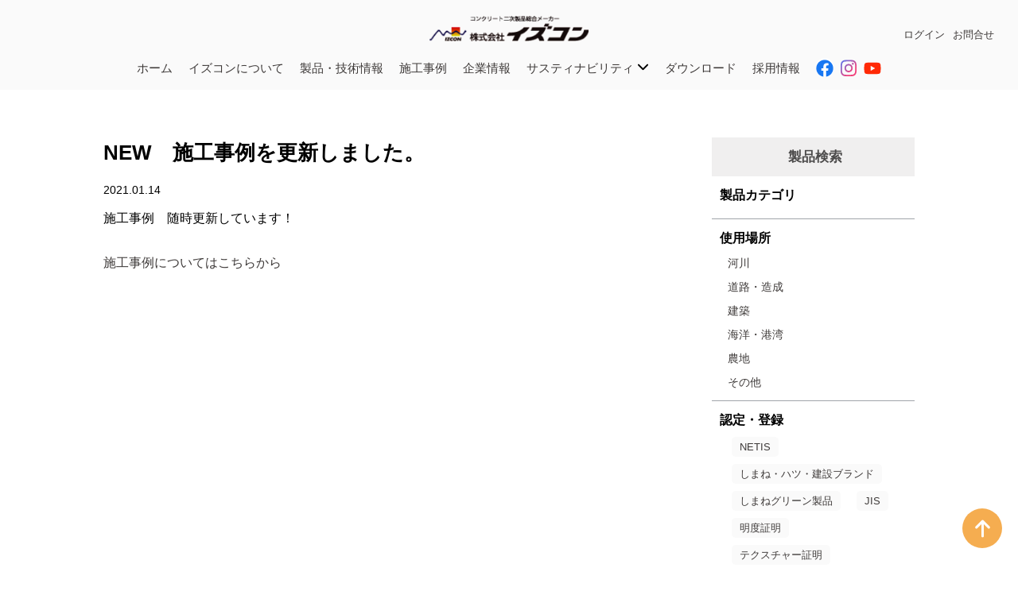

--- FILE ---
content_type: text/html; charset=UTF-8
request_url: https://izcon.jp/news/new%E3%80%80%E6%96%BD%E5%B7%A5%E4%BA%8B%E4%BE%8B%E3%82%92%E6%9B%B4%E6%96%B0%E3%81%97%E3%81%BE%E3%81%97%E3%81%9F%E3%80%82-15/
body_size: 13435
content:
<!DOCTYPE html>

<html lang="ja">
<head>
	<!-- Google tag (gtag.js) -->
	<script async src="https://www.googletagmanager.com/gtag/js?id=G-PXZDLZ410L"></script>
	<script>
		window.dataLayer = window.dataLayer || [];
		function gtag(){dataLayer.push(arguments);}
		gtag('js', new Date());

		gtag('config', 'G-PXZDLZ410L');
	</script>
	<!-- Google tag (gtag.js) -->
<script async src="https://www.googletagmanager.com/gtag/js?id=UA-135105891-1"></script>
<script>
  window.dataLayer = window.dataLayer || [];
  function gtag(){dataLayer.push(arguments);}
  gtag('js', new Date());

  gtag('config', 'UA-135105891-1');
</script>


	<meta name="viewport" content="width=1100, user-scalable=yes">
	<meta name="format-detection" content="telephone=no" />
	<!--アイパッドで電話番号を改行させない-->
	<meta http-equiv="Content-Type" content="text/html;charset=UTF-8" />

	
		<!-- All in One SEO 4.9.2 - aioseo.com -->
	<meta name="robots" content="max-image-preview:large" />
	<meta name="author" content="株式会社イズコン"/>
	<link rel="canonical" href="https://izcon.jp/news/new%e3%80%80%e6%96%bd%e5%b7%a5%e4%ba%8b%e4%be%8b%e3%82%92%e6%9b%b4%e6%96%b0%e3%81%97%e3%81%be%e3%81%97%e3%81%9f%e3%80%82-15/" />
	<meta name="generator" content="All in One SEO (AIOSEO) 4.9.2" />
		<script type="application/ld+json" class="aioseo-schema">
			{"@context":"https:\/\/schema.org","@graph":[{"@type":"Article","@id":"https:\/\/izcon.jp\/news\/new%e3%80%80%e6%96%bd%e5%b7%a5%e4%ba%8b%e4%be%8b%e3%82%92%e6%9b%b4%e6%96%b0%e3%81%97%e3%81%be%e3%81%97%e3%81%9f%e3%80%82-15\/#article","name":"NEW \u65bd\u5de5\u4e8b\u4f8b\u3092\u66f4\u65b0\u3057\u307e\u3057\u305f\u3002 | \u30a4\u30ba\u30b3\u30f3","headline":"NEW\u3000\u65bd\u5de5\u4e8b\u4f8b\u3092\u66f4\u65b0\u3057\u307e\u3057\u305f\u3002","author":{"@id":"https:\/\/izcon.jp\/author\/izcon-jp\/#author"},"publisher":{"@id":"https:\/\/izcon.jp\/#organization"},"datePublished":"2021-01-14T11:45:30+09:00","dateModified":"2021-01-14T11:45:30+09:00","inLanguage":"ja","mainEntityOfPage":{"@id":"https:\/\/izcon.jp\/news\/new%e3%80%80%e6%96%bd%e5%b7%a5%e4%ba%8b%e4%be%8b%e3%82%92%e6%9b%b4%e6%96%b0%e3%81%97%e3%81%be%e3%81%97%e3%81%9f%e3%80%82-15\/#webpage"},"isPartOf":{"@id":"https:\/\/izcon.jp\/news\/new%e3%80%80%e6%96%bd%e5%b7%a5%e4%ba%8b%e4%be%8b%e3%82%92%e6%9b%b4%e6%96%b0%e3%81%97%e3%81%be%e3%81%97%e3%81%9f%e3%80%82-15\/#webpage"},"articleSection":"\u304a\u77e5\u3089\u305b"},{"@type":"BreadcrumbList","@id":"https:\/\/izcon.jp\/news\/new%e3%80%80%e6%96%bd%e5%b7%a5%e4%ba%8b%e4%be%8b%e3%82%92%e6%9b%b4%e6%96%b0%e3%81%97%e3%81%be%e3%81%97%e3%81%9f%e3%80%82-15\/#breadcrumblist","itemListElement":[{"@type":"ListItem","@id":"https:\/\/izcon.jp#listItem","position":1,"name":"Home","item":"https:\/\/izcon.jp","nextItem":{"@type":"ListItem","@id":"https:\/\/izcon.jp\/category\/news\/#listItem","name":"\u304a\u77e5\u3089\u305b"}},{"@type":"ListItem","@id":"https:\/\/izcon.jp\/category\/news\/#listItem","position":2,"name":"\u304a\u77e5\u3089\u305b","item":"https:\/\/izcon.jp\/category\/news\/","nextItem":{"@type":"ListItem","@id":"https:\/\/izcon.jp\/news\/new%e3%80%80%e6%96%bd%e5%b7%a5%e4%ba%8b%e4%be%8b%e3%82%92%e6%9b%b4%e6%96%b0%e3%81%97%e3%81%be%e3%81%97%e3%81%9f%e3%80%82-15\/#listItem","name":"NEW\u3000\u65bd\u5de5\u4e8b\u4f8b\u3092\u66f4\u65b0\u3057\u307e\u3057\u305f\u3002"},"previousItem":{"@type":"ListItem","@id":"https:\/\/izcon.jp#listItem","name":"Home"}},{"@type":"ListItem","@id":"https:\/\/izcon.jp\/news\/new%e3%80%80%e6%96%bd%e5%b7%a5%e4%ba%8b%e4%be%8b%e3%82%92%e6%9b%b4%e6%96%b0%e3%81%97%e3%81%be%e3%81%97%e3%81%9f%e3%80%82-15\/#listItem","position":3,"name":"NEW\u3000\u65bd\u5de5\u4e8b\u4f8b\u3092\u66f4\u65b0\u3057\u307e\u3057\u305f\u3002","previousItem":{"@type":"ListItem","@id":"https:\/\/izcon.jp\/category\/news\/#listItem","name":"\u304a\u77e5\u3089\u305b"}}]},{"@type":"Organization","@id":"https:\/\/izcon.jp\/#organization","name":"\u30a4\u30ba\u30b3\u30f3","description":"Just another WordPress site","url":"https:\/\/izcon.jp\/"},{"@type":"Person","@id":"https:\/\/izcon.jp\/author\/izcon-jp\/#author","url":"https:\/\/izcon.jp\/author\/izcon-jp\/","name":"\u682a\u5f0f\u4f1a\u793e\u30a4\u30ba\u30b3\u30f3","image":{"@type":"ImageObject","@id":"https:\/\/izcon.jp\/news\/new%e3%80%80%e6%96%bd%e5%b7%a5%e4%ba%8b%e4%be%8b%e3%82%92%e6%9b%b4%e6%96%b0%e3%81%97%e3%81%be%e3%81%97%e3%81%9f%e3%80%82-15\/#authorImage","url":"https:\/\/secure.gravatar.com\/avatar\/31abfdabc7e80a0a522a350cee7711dc416c0cde6374c50a79ff8cc0bc0ce78e?s=96&d=mm&r=g","width":96,"height":96,"caption":"\u682a\u5f0f\u4f1a\u793e\u30a4\u30ba\u30b3\u30f3"}},{"@type":"WebPage","@id":"https:\/\/izcon.jp\/news\/new%e3%80%80%e6%96%bd%e5%b7%a5%e4%ba%8b%e4%be%8b%e3%82%92%e6%9b%b4%e6%96%b0%e3%81%97%e3%81%be%e3%81%97%e3%81%9f%e3%80%82-15\/#webpage","url":"https:\/\/izcon.jp\/news\/new%e3%80%80%e6%96%bd%e5%b7%a5%e4%ba%8b%e4%be%8b%e3%82%92%e6%9b%b4%e6%96%b0%e3%81%97%e3%81%be%e3%81%97%e3%81%9f%e3%80%82-15\/","name":"NEW \u65bd\u5de5\u4e8b\u4f8b\u3092\u66f4\u65b0\u3057\u307e\u3057\u305f\u3002 | \u30a4\u30ba\u30b3\u30f3","inLanguage":"ja","isPartOf":{"@id":"https:\/\/izcon.jp\/#website"},"breadcrumb":{"@id":"https:\/\/izcon.jp\/news\/new%e3%80%80%e6%96%bd%e5%b7%a5%e4%ba%8b%e4%be%8b%e3%82%92%e6%9b%b4%e6%96%b0%e3%81%97%e3%81%be%e3%81%97%e3%81%9f%e3%80%82-15\/#breadcrumblist"},"author":{"@id":"https:\/\/izcon.jp\/author\/izcon-jp\/#author"},"creator":{"@id":"https:\/\/izcon.jp\/author\/izcon-jp\/#author"},"datePublished":"2021-01-14T11:45:30+09:00","dateModified":"2021-01-14T11:45:30+09:00"},{"@type":"WebSite","@id":"https:\/\/izcon.jp\/#website","url":"https:\/\/izcon.jp\/","name":"\u30a4\u30ba\u30b3\u30f3","description":"Just another WordPress site","inLanguage":"ja","publisher":{"@id":"https:\/\/izcon.jp\/#organization"}}]}
		</script>
		<!-- All in One SEO -->

<meta name="dlm-version" content="5.1.6"><link rel='dns-prefetch' href='//www.googletagmanager.com' />
<link rel="alternate" title="oEmbed (JSON)" type="application/json+oembed" href="https://izcon.jp/wp-json/oembed/1.0/embed?url=https%3A%2F%2Fizcon.jp%2Fnews%2Fnew%25e3%2580%2580%25e6%2596%25bd%25e5%25b7%25a5%25e4%25ba%258b%25e4%25be%258b%25e3%2582%2592%25e6%259b%25b4%25e6%2596%25b0%25e3%2581%2597%25e3%2581%25be%25e3%2581%2597%25e3%2581%259f%25e3%2580%2582-15%2F" />
<link rel="alternate" title="oEmbed (XML)" type="text/xml+oembed" href="https://izcon.jp/wp-json/oembed/1.0/embed?url=https%3A%2F%2Fizcon.jp%2Fnews%2Fnew%25e3%2580%2580%25e6%2596%25bd%25e5%25b7%25a5%25e4%25ba%258b%25e4%25be%258b%25e3%2582%2592%25e6%259b%25b4%25e6%2596%25b0%25e3%2581%2597%25e3%2581%25be%25e3%2581%2597%25e3%2581%259f%25e3%2580%2582-15%2F&#038;format=xml" />
<style id='wp-img-auto-sizes-contain-inline-css' type='text/css'>
img:is([sizes=auto i],[sizes^="auto," i]){contain-intrinsic-size:3000px 1500px}
/*# sourceURL=wp-img-auto-sizes-contain-inline-css */
</style>
<style id='wp-emoji-styles-inline-css' type='text/css'>

	img.wp-smiley, img.emoji {
		display: inline !important;
		border: none !important;
		box-shadow: none !important;
		height: 1em !important;
		width: 1em !important;
		margin: 0 0.07em !important;
		vertical-align: -0.1em !important;
		background: none !important;
		padding: 0 !important;
	}
/*# sourceURL=wp-emoji-styles-inline-css */
</style>
<style id='wp-block-library-inline-css' type='text/css'>
:root{--wp-block-synced-color:#7a00df;--wp-block-synced-color--rgb:122,0,223;--wp-bound-block-color:var(--wp-block-synced-color);--wp-editor-canvas-background:#ddd;--wp-admin-theme-color:#007cba;--wp-admin-theme-color--rgb:0,124,186;--wp-admin-theme-color-darker-10:#006ba1;--wp-admin-theme-color-darker-10--rgb:0,107,160.5;--wp-admin-theme-color-darker-20:#005a87;--wp-admin-theme-color-darker-20--rgb:0,90,135;--wp-admin-border-width-focus:2px}@media (min-resolution:192dpi){:root{--wp-admin-border-width-focus:1.5px}}.wp-element-button{cursor:pointer}:root .has-very-light-gray-background-color{background-color:#eee}:root .has-very-dark-gray-background-color{background-color:#313131}:root .has-very-light-gray-color{color:#eee}:root .has-very-dark-gray-color{color:#313131}:root .has-vivid-green-cyan-to-vivid-cyan-blue-gradient-background{background:linear-gradient(135deg,#00d084,#0693e3)}:root .has-purple-crush-gradient-background{background:linear-gradient(135deg,#34e2e4,#4721fb 50%,#ab1dfe)}:root .has-hazy-dawn-gradient-background{background:linear-gradient(135deg,#faaca8,#dad0ec)}:root .has-subdued-olive-gradient-background{background:linear-gradient(135deg,#fafae1,#67a671)}:root .has-atomic-cream-gradient-background{background:linear-gradient(135deg,#fdd79a,#004a59)}:root .has-nightshade-gradient-background{background:linear-gradient(135deg,#330968,#31cdcf)}:root .has-midnight-gradient-background{background:linear-gradient(135deg,#020381,#2874fc)}:root{--wp--preset--font-size--normal:16px;--wp--preset--font-size--huge:42px}.has-regular-font-size{font-size:1em}.has-larger-font-size{font-size:2.625em}.has-normal-font-size{font-size:var(--wp--preset--font-size--normal)}.has-huge-font-size{font-size:var(--wp--preset--font-size--huge)}.has-text-align-center{text-align:center}.has-text-align-left{text-align:left}.has-text-align-right{text-align:right}.has-fit-text{white-space:nowrap!important}#end-resizable-editor-section{display:none}.aligncenter{clear:both}.items-justified-left{justify-content:flex-start}.items-justified-center{justify-content:center}.items-justified-right{justify-content:flex-end}.items-justified-space-between{justify-content:space-between}.screen-reader-text{border:0;clip-path:inset(50%);height:1px;margin:-1px;overflow:hidden;padding:0;position:absolute;width:1px;word-wrap:normal!important}.screen-reader-text:focus{background-color:#ddd;clip-path:none;color:#444;display:block;font-size:1em;height:auto;left:5px;line-height:normal;padding:15px 23px 14px;text-decoration:none;top:5px;width:auto;z-index:100000}html :where(.has-border-color){border-style:solid}html :where([style*=border-top-color]){border-top-style:solid}html :where([style*=border-right-color]){border-right-style:solid}html :where([style*=border-bottom-color]){border-bottom-style:solid}html :where([style*=border-left-color]){border-left-style:solid}html :where([style*=border-width]){border-style:solid}html :where([style*=border-top-width]){border-top-style:solid}html :where([style*=border-right-width]){border-right-style:solid}html :where([style*=border-bottom-width]){border-bottom-style:solid}html :where([style*=border-left-width]){border-left-style:solid}html :where(img[class*=wp-image-]){height:auto;max-width:100%}:where(figure){margin:0 0 1em}html :where(.is-position-sticky){--wp-admin--admin-bar--position-offset:var(--wp-admin--admin-bar--height,0px)}@media screen and (max-width:600px){html :where(.is-position-sticky){--wp-admin--admin-bar--position-offset:0px}}

/*# sourceURL=wp-block-library-inline-css */
</style><style id='global-styles-inline-css' type='text/css'>
:root{--wp--preset--aspect-ratio--square: 1;--wp--preset--aspect-ratio--4-3: 4/3;--wp--preset--aspect-ratio--3-4: 3/4;--wp--preset--aspect-ratio--3-2: 3/2;--wp--preset--aspect-ratio--2-3: 2/3;--wp--preset--aspect-ratio--16-9: 16/9;--wp--preset--aspect-ratio--9-16: 9/16;--wp--preset--color--black: #000000;--wp--preset--color--cyan-bluish-gray: #abb8c3;--wp--preset--color--white: #ffffff;--wp--preset--color--pale-pink: #f78da7;--wp--preset--color--vivid-red: #cf2e2e;--wp--preset--color--luminous-vivid-orange: #ff6900;--wp--preset--color--luminous-vivid-amber: #fcb900;--wp--preset--color--light-green-cyan: #7bdcb5;--wp--preset--color--vivid-green-cyan: #00d084;--wp--preset--color--pale-cyan-blue: #8ed1fc;--wp--preset--color--vivid-cyan-blue: #0693e3;--wp--preset--color--vivid-purple: #9b51e0;--wp--preset--gradient--vivid-cyan-blue-to-vivid-purple: linear-gradient(135deg,rgb(6,147,227) 0%,rgb(155,81,224) 100%);--wp--preset--gradient--light-green-cyan-to-vivid-green-cyan: linear-gradient(135deg,rgb(122,220,180) 0%,rgb(0,208,130) 100%);--wp--preset--gradient--luminous-vivid-amber-to-luminous-vivid-orange: linear-gradient(135deg,rgb(252,185,0) 0%,rgb(255,105,0) 100%);--wp--preset--gradient--luminous-vivid-orange-to-vivid-red: linear-gradient(135deg,rgb(255,105,0) 0%,rgb(207,46,46) 100%);--wp--preset--gradient--very-light-gray-to-cyan-bluish-gray: linear-gradient(135deg,rgb(238,238,238) 0%,rgb(169,184,195) 100%);--wp--preset--gradient--cool-to-warm-spectrum: linear-gradient(135deg,rgb(74,234,220) 0%,rgb(151,120,209) 20%,rgb(207,42,186) 40%,rgb(238,44,130) 60%,rgb(251,105,98) 80%,rgb(254,248,76) 100%);--wp--preset--gradient--blush-light-purple: linear-gradient(135deg,rgb(255,206,236) 0%,rgb(152,150,240) 100%);--wp--preset--gradient--blush-bordeaux: linear-gradient(135deg,rgb(254,205,165) 0%,rgb(254,45,45) 50%,rgb(107,0,62) 100%);--wp--preset--gradient--luminous-dusk: linear-gradient(135deg,rgb(255,203,112) 0%,rgb(199,81,192) 50%,rgb(65,88,208) 100%);--wp--preset--gradient--pale-ocean: linear-gradient(135deg,rgb(255,245,203) 0%,rgb(182,227,212) 50%,rgb(51,167,181) 100%);--wp--preset--gradient--electric-grass: linear-gradient(135deg,rgb(202,248,128) 0%,rgb(113,206,126) 100%);--wp--preset--gradient--midnight: linear-gradient(135deg,rgb(2,3,129) 0%,rgb(40,116,252) 100%);--wp--preset--font-size--small: 13px;--wp--preset--font-size--medium: 20px;--wp--preset--font-size--large: 36px;--wp--preset--font-size--x-large: 42px;--wp--preset--spacing--20: 0.44rem;--wp--preset--spacing--30: 0.67rem;--wp--preset--spacing--40: 1rem;--wp--preset--spacing--50: 1.5rem;--wp--preset--spacing--60: 2.25rem;--wp--preset--spacing--70: 3.38rem;--wp--preset--spacing--80: 5.06rem;--wp--preset--shadow--natural: 6px 6px 9px rgba(0, 0, 0, 0.2);--wp--preset--shadow--deep: 12px 12px 50px rgba(0, 0, 0, 0.4);--wp--preset--shadow--sharp: 6px 6px 0px rgba(0, 0, 0, 0.2);--wp--preset--shadow--outlined: 6px 6px 0px -3px rgb(255, 255, 255), 6px 6px rgb(0, 0, 0);--wp--preset--shadow--crisp: 6px 6px 0px rgb(0, 0, 0);}:where(.is-layout-flex){gap: 0.5em;}:where(.is-layout-grid){gap: 0.5em;}body .is-layout-flex{display: flex;}.is-layout-flex{flex-wrap: wrap;align-items: center;}.is-layout-flex > :is(*, div){margin: 0;}body .is-layout-grid{display: grid;}.is-layout-grid > :is(*, div){margin: 0;}:where(.wp-block-columns.is-layout-flex){gap: 2em;}:where(.wp-block-columns.is-layout-grid){gap: 2em;}:where(.wp-block-post-template.is-layout-flex){gap: 1.25em;}:where(.wp-block-post-template.is-layout-grid){gap: 1.25em;}.has-black-color{color: var(--wp--preset--color--black) !important;}.has-cyan-bluish-gray-color{color: var(--wp--preset--color--cyan-bluish-gray) !important;}.has-white-color{color: var(--wp--preset--color--white) !important;}.has-pale-pink-color{color: var(--wp--preset--color--pale-pink) !important;}.has-vivid-red-color{color: var(--wp--preset--color--vivid-red) !important;}.has-luminous-vivid-orange-color{color: var(--wp--preset--color--luminous-vivid-orange) !important;}.has-luminous-vivid-amber-color{color: var(--wp--preset--color--luminous-vivid-amber) !important;}.has-light-green-cyan-color{color: var(--wp--preset--color--light-green-cyan) !important;}.has-vivid-green-cyan-color{color: var(--wp--preset--color--vivid-green-cyan) !important;}.has-pale-cyan-blue-color{color: var(--wp--preset--color--pale-cyan-blue) !important;}.has-vivid-cyan-blue-color{color: var(--wp--preset--color--vivid-cyan-blue) !important;}.has-vivid-purple-color{color: var(--wp--preset--color--vivid-purple) !important;}.has-black-background-color{background-color: var(--wp--preset--color--black) !important;}.has-cyan-bluish-gray-background-color{background-color: var(--wp--preset--color--cyan-bluish-gray) !important;}.has-white-background-color{background-color: var(--wp--preset--color--white) !important;}.has-pale-pink-background-color{background-color: var(--wp--preset--color--pale-pink) !important;}.has-vivid-red-background-color{background-color: var(--wp--preset--color--vivid-red) !important;}.has-luminous-vivid-orange-background-color{background-color: var(--wp--preset--color--luminous-vivid-orange) !important;}.has-luminous-vivid-amber-background-color{background-color: var(--wp--preset--color--luminous-vivid-amber) !important;}.has-light-green-cyan-background-color{background-color: var(--wp--preset--color--light-green-cyan) !important;}.has-vivid-green-cyan-background-color{background-color: var(--wp--preset--color--vivid-green-cyan) !important;}.has-pale-cyan-blue-background-color{background-color: var(--wp--preset--color--pale-cyan-blue) !important;}.has-vivid-cyan-blue-background-color{background-color: var(--wp--preset--color--vivid-cyan-blue) !important;}.has-vivid-purple-background-color{background-color: var(--wp--preset--color--vivid-purple) !important;}.has-black-border-color{border-color: var(--wp--preset--color--black) !important;}.has-cyan-bluish-gray-border-color{border-color: var(--wp--preset--color--cyan-bluish-gray) !important;}.has-white-border-color{border-color: var(--wp--preset--color--white) !important;}.has-pale-pink-border-color{border-color: var(--wp--preset--color--pale-pink) !important;}.has-vivid-red-border-color{border-color: var(--wp--preset--color--vivid-red) !important;}.has-luminous-vivid-orange-border-color{border-color: var(--wp--preset--color--luminous-vivid-orange) !important;}.has-luminous-vivid-amber-border-color{border-color: var(--wp--preset--color--luminous-vivid-amber) !important;}.has-light-green-cyan-border-color{border-color: var(--wp--preset--color--light-green-cyan) !important;}.has-vivid-green-cyan-border-color{border-color: var(--wp--preset--color--vivid-green-cyan) !important;}.has-pale-cyan-blue-border-color{border-color: var(--wp--preset--color--pale-cyan-blue) !important;}.has-vivid-cyan-blue-border-color{border-color: var(--wp--preset--color--vivid-cyan-blue) !important;}.has-vivid-purple-border-color{border-color: var(--wp--preset--color--vivid-purple) !important;}.has-vivid-cyan-blue-to-vivid-purple-gradient-background{background: var(--wp--preset--gradient--vivid-cyan-blue-to-vivid-purple) !important;}.has-light-green-cyan-to-vivid-green-cyan-gradient-background{background: var(--wp--preset--gradient--light-green-cyan-to-vivid-green-cyan) !important;}.has-luminous-vivid-amber-to-luminous-vivid-orange-gradient-background{background: var(--wp--preset--gradient--luminous-vivid-amber-to-luminous-vivid-orange) !important;}.has-luminous-vivid-orange-to-vivid-red-gradient-background{background: var(--wp--preset--gradient--luminous-vivid-orange-to-vivid-red) !important;}.has-very-light-gray-to-cyan-bluish-gray-gradient-background{background: var(--wp--preset--gradient--very-light-gray-to-cyan-bluish-gray) !important;}.has-cool-to-warm-spectrum-gradient-background{background: var(--wp--preset--gradient--cool-to-warm-spectrum) !important;}.has-blush-light-purple-gradient-background{background: var(--wp--preset--gradient--blush-light-purple) !important;}.has-blush-bordeaux-gradient-background{background: var(--wp--preset--gradient--blush-bordeaux) !important;}.has-luminous-dusk-gradient-background{background: var(--wp--preset--gradient--luminous-dusk) !important;}.has-pale-ocean-gradient-background{background: var(--wp--preset--gradient--pale-ocean) !important;}.has-electric-grass-gradient-background{background: var(--wp--preset--gradient--electric-grass) !important;}.has-midnight-gradient-background{background: var(--wp--preset--gradient--midnight) !important;}.has-small-font-size{font-size: var(--wp--preset--font-size--small) !important;}.has-medium-font-size{font-size: var(--wp--preset--font-size--medium) !important;}.has-large-font-size{font-size: var(--wp--preset--font-size--large) !important;}.has-x-large-font-size{font-size: var(--wp--preset--font-size--x-large) !important;}
/*# sourceURL=global-styles-inline-css */
</style>

<style id='classic-theme-styles-inline-css' type='text/css'>
/*! This file is auto-generated */
.wp-block-button__link{color:#fff;background-color:#32373c;border-radius:9999px;box-shadow:none;text-decoration:none;padding:calc(.667em + 2px) calc(1.333em + 2px);font-size:1.125em}.wp-block-file__button{background:#32373c;color:#fff;text-decoration:none}
/*# sourceURL=/wp-includes/css/classic-themes.min.css */
</style>
<link rel='stylesheet' id='contact-form-7-css' href='https://izcon.jp/wp-content/plugins/contact-form-7/includes/css/styles.css?ver=6.1.4' type='text/css' media='all' />
<link rel='stylesheet' id='wp-members-css' href='https://izcon.jp/wp-content/plugins/wp-members/assets/css/forms/generic-no-float.min.css?ver=3.4.9.7' type='text/css' media='all' />
<script type="text/javascript" id="BENrueeg_RUE-not_file_js-js-extra">
/* <![CDATA[ */
var BENrueeg_RUE_js_Params = {"is_field_name_removed":""};
//# sourceURL=BENrueeg_RUE-not_file_js-js-extra
/* ]]> */
</script>
<script type="text/javascript" src="https://izcon.jp/wp-includes/js/jquery/jquery.min.js?ver=3.7.1" id="jquery-core-js"></script>
<script type="text/javascript" src="https://izcon.jp/wp-includes/js/jquery/jquery-migrate.min.js?ver=3.4.1" id="jquery-migrate-js"></script>
<link rel="https://api.w.org/" href="https://izcon.jp/wp-json/" /><link rel="alternate" title="JSON" type="application/json" href="https://izcon.jp/wp-json/wp/v2/posts/7059" /><link rel="EditURI" type="application/rsd+xml" title="RSD" href="https://izcon.jp/xmlrpc.php?rsd" />
<meta name="generator" content="WordPress 6.9" />
<link rel='shortlink' href='https://izcon.jp/?p=7059' />
<meta name="generator" content="Site Kit by Google 1.168.0" />	<title>
		イズコン		NEW 施工事例を更新しました。 | イズコン	</title>
	<meta name="description" content="">


	<link rel="stylesheet" href="https://izcon.jp/wp-content/themes/izukon/reset.css" type="text/css" />
	<link rel="stylesheet" href="https://izcon.jp/wp-content/themes/izukon/slick-theme.css" type="text/css" />
	<link rel="stylesheet" href="https://izcon.jp/wp-content/themes/izukon/slick.css" type="text/css" />
	<link href="https://maxcdn.bootstrapcdn.com/font-awesome/4.7.0/css/font-awesome.min.css" rel="stylesheet" >
	<link href="https://fonts.googleapis.com/css?family=Noto+Sans+TC:300&amp;subset=japanese" rel="stylesheet">
    <link rel="stylesheet" href="https://izcon.jp/wp-content/themes/izukon/style_icon.css" type="text/css" />
    <!--
<link href="https://maxcdn.bootstrapcdn.com/font-awesome/4.7.0/css/font-awesome.min.css" rel="stylesheet" >
-->
	
	<link rel="stylesheet" href="https://izcon.jp/wp-content/themes/izukon/style.css?1766731729" type="text/css" />
	

	<script src="https://ajax.googleapis.com/ajax/libs/jquery/1.12.4/jquery.min.js"></script>

</head>

<body onLoad="reloadCheck()" class="wp-singular post-template-default single single-post postid-7059 single-format-standard wp-theme-izukon class-name">
    	<div class="hednav">
		<header>
			<div class="header">
				<h1>
					<a href="https://izcon.jp">
					<img src="https://izcon.jp/wp-content/themes/izukon/images/hedlogo.png">
				</a>
				</h1>
				<div class="hedlink">
					<ul class="loguinhed">
											<li > <a href="/?p=163">ログイン</a></li>
<!-- 非会員向けコンテンツ -->
				</ul>
					<div id="nav_menu-2" class="widget widget_nav_menu"><div class="menu-menu-2%e3%83%98%e3%83%83%e3%83%80%e3%83%bc-container"><ul id="menu-menu-2%e3%83%98%e3%83%83%e3%83%80%e3%83%bc" class="menu"><li id="menu-item-1412" class="menu-item menu-item-type-post_type menu-item-object-page menu-item-1412"><a href="https://izcon.jp/contact/">お問合せ</a></li>
</ul></div></div></div>
			</div>

		</header>


		<nav>
			<div class="gnavibase">
				<div class="gnavi inmin">
					<div class="menu-menu-1-container"><ul id="menu-menu-1" class="menu"><li id="menu-item-80" class="menu-item menu-item-type-custom menu-item-object-custom menu-item-home menu-item-80"><a href="https://izcon.jp/">ホーム</a></li>
<li id="menu-item-82" class="menu-item menu-item-type-post_type menu-item-object-page menu-item-82"><a href="https://izcon.jp/aboutt/">イズコンについて</a></li>
<li id="menu-item-86" class="menu-item menu-item-type-custom menu-item-object-custom menu-item-86"><a href="/product">製品・技術情報</a></li>
<li id="menu-item-87" class="menu-item menu-item-type-custom menu-item-object-custom menu-item-87"><a href="/construction">施工事例</a></li>
<li id="menu-item-85" class="menu-item menu-item-type-post_type menu-item-object-page menu-item-85"><a href="https://izcon.jp/contribution/">企業情報</a></li>
<li id="menu-item-13251" class="no_link menu-item menu-item-type-custom menu-item-object-custom menu-item-has-children menu-item-13251"><a href="#">サスティナビリティ <svg xmlns="http://www.w3.org/2000/svg" height="1em" viewBox="0 0 512 512"><!--! Font Awesome Free 6.4.2 by @fontawesome - https://fontawesome.com License - https://fontawesome.com/license (Commercial License) Copyright 2023 Fonticons, Inc. --><path d="M233.4 406.6c12.5 12.5 32.8 12.5 45.3 0l192-192c12.5-12.5 12.5-32.8 0-45.3s-32.8-12.5-45.3 0L256 338.7 86.6 169.4c-12.5-12.5-32.8-12.5-45.3 0s-12.5 32.8 0 45.3l192 192z"/></svg></a>
<ul class="sub-menu">
	<li id="menu-item-13252" class="menu-item menu-item-type-post_type menu-item-object-page menu-item-13252"><a href="https://izcon.jp/anet-zero/">aNET ZEROへの取り組み</a></li>
	<li id="menu-item-9330" class="menu-item menu-item-type-post_type_archive menu-item-object-sdgs menu-item-9330"><a href="https://izcon.jp/sdgs/">SDGs</a></li>
</ul>
</li>
<li id="menu-item-4196" class="menu-item menu-item-type-post_type menu-item-object-page menu-item-4196"><a href="https://izcon.jp/cad_download/">ダウンロード</a></li>
<li id="menu-item-4261" class="menu-item menu-item-type-custom menu-item-object-custom menu-item-4261"><a href="//saiyou.izcon.jp/">採用情報</a></li>
<li id="menu-item-11937" class="menu-item menu-item-type-custom menu-item-object-custom menu-item-11937"><a target="_blank" href="https://www.facebook.com/izcon.co.lid"><i class="fa-brands fa-facebook"></i></a></li>
<li id="menu-item-11938" class="menu-item menu-item-type-custom menu-item-object-custom menu-item-11938"><a target="_blank" href="https://www.instagram.com/izcon.co.ltd/"><i class="fa-brands fa-instagram"></i></a></li>
<li id="menu-item-13432" class="menu-item menu-item-type-custom menu-item-object-custom menu-item-13432"><a target="_blank" href="https://youtu.be/lTGfr9Ixumk"><i class="fa-brands fa-youtube"></i></a></li>
</ul></div>				</div>
			</div>
		</nav>
	</div>
	<main>
	
				<div class="wrap">
		 
<div class="content_listbox inmin">
	<div class="catlist left">
		<h2 class="homcontent_taitl">NEW　施工事例を更新しました。</h2>
					
		<div class="news_ctaim">2021.01.14</div>
	

		<div class="news_ctext">
			<p>施工事例　随時更新しています！<br /><br /><a href="https://izcon.jp/construction/">施工事例についてはこちらから</a></p>					</div>
	</div>
	
	
	<div class="sidebar">

	<div class="sidtaitl gr">
		<div class="sidtaitoltext">製品検索</div>
	</div>
	<div class="sidlist">
		<div class="sidlist_cotaitl">製品カテゴリ</div>
		
		<ul>
					
			
						
		</ul>
	</div>

	<div class="sidlist">
		<div class="sidlist_cotaitl">使用場所</div>
		<ul>
			<li><a href="/product_point/river">河川</a></li><li><a href="/product_point/road">道路・造成</a></li><li><a href="/product_point/architecture">建築</a></li><li><a href="/product_point/ocean">海洋・港湾</a></li><li><a href="/product_point/farmland">農地</a></li><li><a href="/product_point/other">その他</a></li>		</ul>
	</div>

	<div class="sidlist sidlist_certification">
		<div class="sidlist_cotaitl">認定・登録</div>
		<ul>
			<li><a href="/certification_cat/netis" class="gr">NETIS</a></li><li><a href="/certification_cat/shimanehatu" class="gr">しまね・ハツ・建設ブランド</a></li><li><a href="/certification_cat/green" class="gr">しまねグリーン製品</a></li><li><a href="/certification_cat/jis" class="gr">JIS</a></li><li><a href="/certification_cat/meidosyomei" class="gr">明度証明</a></li><li><a href="/certification_cat/texture" class="gr">テクスチャー証明</a></li>		</ul>
	</div>

    <div class="sidlist">
        <div class="sidlist_cotaitl">災害対応</div>
        <ul>
            <li><a href="https://izcon.jp/?s=&post_type=product&disaster_category%5B%5D=disaster_sio">塩害対応</a></li><li><a href="https://izcon.jp/?s=&post_type=product&disaster_category%5B%5D=disaster_recovery">災害復旧</a></li><li><a href="https://izcon.jp/?s=&post_type=product&disaster_category%5B%5D=disaster_prevention">防災・減災</a></li>        </ul>
    </div>
    <div class="sidtaitl gr">
        <div class="sidtaitoltext">施工事例検索</div>
    </div>


    <div class="sidlist">
        <div class="sidlist_cotaitl">エリア</div>
        <ul>
            <li><a href="https://izcon.jp/area_cat/simane_tobu/">島根県東部</a></li><li><a href="https://izcon.jp/area_cat/simane_sebu/">島根県西部</a></li><li><a href="https://izcon.jp/area_cat/shimane_oki/">島根県隠岐</a></li><li><a href="https://izcon.jp/area_cat/tottori/">鳥取県</a></li><li><a href="https://izcon.jp/area_cat/hiroshima/">広島県</a></li><li><a href="https://izcon.jp/area_cat/yamaguti/">山口県</a></li><li><a href="https://izcon.jp/area_cat/okayama/">岡山県</a></li>        </ul>
    </div>
    
	<div class="sidlist">
		<div class="sidlist_cotaitl">災害対応</div>
        <ul>
            <li><a href="https://izcon.jp/?s=&post_type=construction&disaster_category%5B%5D=disaster_sio">塩害対応</a></li><li><a href="https://izcon.jp/?s=&post_type=construction&disaster_category%5B%5D=disaster_recovery">災害復旧</a></li><li><a href="https://izcon.jp/?s=&post_type=construction&disaster_category%5B%5D=disaster_prevention">防災・減災</a></li>		</ul>
	</div>

    <div class="sidtaitl gr">
        <div class="sidtaitoltext">その他</div>
    </div>
	<div class="sidlist">
		<div class="sidlist_cotaitl">測定結果</div>
		<ul>
			<li><a href="/?p=3227">明度測定結果</a></li>
			<li><a href="/?p=3244">テクスチャー測定結果</a></li>
		</ul>
	</div>
	
	<div class="sidlist_rank">

		<div class="sidtaitl gr">
			<img src="https://izcon.jp/wp-content/themes/izukon/images/rank.png">
			<div class="sidtaitoltext">ランキング</div>
		</div>


		<div class="sidlist">
            <div class="wpp-list"><ol class="sga-ranking"><li class="sga-ranking-list sga-ranking-list-1"><div class="thumbnail"><a href="https://izcon.jp/construction/%e5%9b%bd%e9%81%93%ef%bc%95%ef%bc%94%e5%8f%b7%e4%b8%8a%e6%9d%a5%e5%b3%b6%e5%9c%b0%e5%8c%ba%e6%ad%a9%e9%81%93%e6%95%b4%e5%82%99%e5%b7%a5%e4%ba%8b/" class=" flexible"><div class="rank_list_img" style="background-image: url(https://izcon.jp/wp-content/uploads/2021/06/2423.61-150x150.jpg)"></div><div class="rank_content"><div class="range_title">国道５４号上来島地区歩道整備工事</div><div class="range_nedan construction">施工実績</div></div></a></div><a href="https://izcon.jp/construction/%e5%9b%bd%e9%81%93%ef%bc%95%ef%bc%94%e5%8f%b7%e4%b8%8a%e6%9d%a5%e5%b3%b6%e5%9c%b0%e5%8c%ba%e6%ad%a9%e9%81%93%e6%95%b4%e5%82%99%e5%b7%a5%e4%ba%8b/" title="国道５４号上来島地区歩道整備工事">国道５４号上来島地区歩道整備工事</a></li><li class="sga-ranking-list sga-ranking-list-2"><div class="thumbnail"><a href="https://izcon.jp/construction/%e4%bb%a4%e5%92%8c%ef%bc%93%e5%b9%b4%e5%ba%a6%ef%bc%93%e7%81%bd%ef%bc%96%ef%bc%91%ef%bc%90%e5%8f%b7%e5%94%90%e5%b7%9d%e5%b7%9d%e6%b2%b3%e5%b7%9d%e7%81%bd%e5%ae%b3%e5%be%a9%e6%97%a7%e5%b7%a5%e4%ba%8b/" class=" flexible"><div class="rank_list_img" style="background-image: url(https://izcon.jp/wp-content/uploads/2023/10/2670-30-150x150.jpg)"></div><div class="rank_content"><div class="range_title">令和３年度３災６１０号唐川川河川災害復旧工事</div><div class="range_nedan construction">施工実績</div></div></a></div><a href="https://izcon.jp/construction/%e4%bb%a4%e5%92%8c%ef%bc%93%e5%b9%b4%e5%ba%a6%ef%bc%93%e7%81%bd%ef%bc%96%ef%bc%91%ef%bc%90%e5%8f%b7%e5%94%90%e5%b7%9d%e5%b7%9d%e6%b2%b3%e5%b7%9d%e7%81%bd%e5%ae%b3%e5%be%a9%e6%97%a7%e5%b7%a5%e4%ba%8b/" title="令和３年度３災６１０号唐川川河川災害復旧工事">令和３年度３災６１０号唐川川河川災害復旧工事</a></li><li class="sga-ranking-list sga-ranking-list-3"><div class="thumbnail"><a href="https://izcon.jp/construction/%e7%94%b0%e6%a3%ae%e5%9c%b0%e5%8c%ba%e8%80%90%e9%9c%87%e6%80%a7%e8%b2%af%e6%b0%b4%e6%a7%bd%e6%96%b0%e8%a8%ad%e5%b7%a5%e4%ba%8b/" class=" flexible"><div class="rank_list_img" style="background-image: url(https://izcon.jp/wp-content/uploads/2019/07/56e2d190a5d0ab82a73679e43bffcb04-150x150.jpg)"></div><div class="rank_content"><div class="range_title">田森地区耐震性貯水槽新設工事</div><div class="range_nedan construction">施工実績</div></div></a></div><a href="https://izcon.jp/construction/%e7%94%b0%e6%a3%ae%e5%9c%b0%e5%8c%ba%e8%80%90%e9%9c%87%e6%80%a7%e8%b2%af%e6%b0%b4%e6%a7%bd%e6%96%b0%e8%a8%ad%e5%b7%a5%e4%ba%8b/" title="田森地区耐震性貯水槽新設工事">田森地区耐震性貯水槽新設工事</a></li><li class="sga-ranking-list sga-ranking-list-4"><div class="thumbnail"><a href="https://izcon.jp/construction/%e7%94%b0%e9%a0%bc%e5%b7%9d%e6%b2%b3%e5%b7%9d%e7%81%bd%e5%ae%b3%e5%be%a9%e6%97%a7%e5%b7%a5%e4%ba%8b/" class=" flexible"><div class="rank_list_img" style="background-image: url(https://izcon.jp/wp-content/uploads/2020/03/2130-18-150x150.jpg)"></div><div class="rank_content"><div class="range_title">田頼川河川災害復旧工事</div><div class="range_nedan construction">施工実績</div></div></a></div><a href="https://izcon.jp/construction/%e7%94%b0%e9%a0%bc%e5%b7%9d%e6%b2%b3%e5%b7%9d%e7%81%bd%e5%ae%b3%e5%be%a9%e6%97%a7%e5%b7%a5%e4%ba%8b/" title="田頼川河川災害復旧工事">田頼川河川災害復旧工事</a></li><li class="sga-ranking-list sga-ranking-list-5"><div class="thumbnail"><a href="https://izcon.jp/construction/%e5%b8%82%e9%81%93%e8%a5%bf%e9%85%92%e5%b1%8b%e4%bb%81%e8%b3%80%e7%b7%9a%e9%81%93%e8%b7%af%e6%94%b9%e8%89%af%e5%b7%a5%e4%ba%8b1%e6%9c%9f/" class=" flexible"><div class="rank_list_img" style="background-image: url(https://izcon.jp/wp-content/uploads/2022/01/2523-24-150x150.jpg)"></div><div class="rank_content"><div class="range_title">市道西酒屋仁賀線道路改良工事1期</div><div class="range_nedan construction">施工実績</div></div></a></div><a href="https://izcon.jp/construction/%e5%b8%82%e9%81%93%e8%a5%bf%e9%85%92%e5%b1%8b%e4%bb%81%e8%b3%80%e7%b7%9a%e9%81%93%e8%b7%af%e6%94%b9%e8%89%af%e5%b7%a5%e4%ba%8b1%e6%9c%9f/" title="市道西酒屋仁賀線道路改良工事1期">市道西酒屋仁賀線道路改良工事1期</a></li><li class="sga-ranking-list sga-ranking-list-6"><div class="thumbnail"><a href="https://izcon.jp/product/product_road/jiyuukoubai/" class=" flexible"><div class="rank_list_img" style="background-image: url(https://izcon.jp/wp-content/uploads/2019/02/03-4-150x150.jpg)"></div><div class="rank_content"><div class="range_title">自由勾配側溝(無騒音型側溝)</div><div class="range_nedan product">製品情報</div></div></a></div><a href="https://izcon.jp/product/product_road/jiyuukoubai/" title="自由勾配側溝(無騒音型側溝)">自由勾配側溝(無騒音型側溝)</a></li><li class="sga-ranking-list sga-ranking-list-7"><div class="thumbnail"><a href="https://izcon.jp/product/product_tokushu/eps%e5%b7%a5%e6%b3%95/" class=" flexible"><div class="rank_list_img" style="background-image: url(https://izcon.jp/wp-content/uploads/2018/12/img_eps_01-150x150.jpg)"></div><div class="rank_content"><div class="range_title">EDO-EPS工法（軽量材エスレンブロック）</div><div class="range_nedan product">製品情報</div></div></a></div><a href="https://izcon.jp/product/product_tokushu/eps%e5%b7%a5%e6%b3%95/" title="EDO-EPS工法（軽量材エスレンブロック）">EDO-EPS工法（軽量材エスレンブロック）</a></li><li class="sga-ranking-list sga-ranking-list-8"><div class="thumbnail"><a href="https://izcon.jp/construction/%e6%9d%be%e6%b1%9f%e5%b3%b6%e6%a0%b9%e7%b7%9a%e5%a4%a7%e8%8a%a6%ef%bd%9e%e5%8a%a0%e8%b3%80%e5%b7%a5%e5%8c%ba%e9%98%b2%e7%81%bd%e5%ae%89%e5%85%a8%e4%ba%a4%e4%bb%98%e9%87%91%e4%ba%a4%e9%80%9a/" class=" flexible"><div class="rank_list_img" style="background-image: url(https://izcon.jp/wp-content/uploads/2019/01/a-2-150x150.jpg)"></div><div class="rank_content"><div class="range_title">松江島根線(大芦～加賀工区)防災安全交付金(交通安全)工事</div><div class="range_nedan construction">施工実績</div></div></a></div><a href="https://izcon.jp/construction/%e6%9d%be%e6%b1%9f%e5%b3%b6%e6%a0%b9%e7%b7%9a%e5%a4%a7%e8%8a%a6%ef%bd%9e%e5%8a%a0%e8%b3%80%e5%b7%a5%e5%8c%ba%e9%98%b2%e7%81%bd%e5%ae%89%e5%85%a8%e4%ba%a4%e4%bb%98%e9%87%91%e4%ba%a4%e9%80%9a/" title="松江島根線(大芦～加賀工区)防災安全交付金(交通安全)工事">松江島根線(大芦～加賀工区)防災安全交付金(交通安全)工事</a></li><li class="sga-ranking-list sga-ranking-list-9"><div class="thumbnail"><a href="https://izcon.jp/construction/%e5%9b%bd%e9%81%93261%e5%8f%b7%e5%85%ab%e7%a5%9e%e5%9c%b0%e5%8c%ba%e7%9c%8c%e5%8d%98%e7%b7%8a%e6%80%a5%e9%81%93%e8%b7%af%e7%81%bd%e5%ae%b3%e9%98%b2%e9%99%a4%e5%b7%a5%e4%ba%8b/" class=" flexible"><div class="rank_list_img" style="background-image: url(https://izcon.jp/wp-content/uploads/2020/03/2212-4-150x150.jpg)"></div><div class="rank_content"><div class="range_title">国道261号八神地区県単緊急道路(災害防除)工事</div><div class="range_nedan construction">施工実績</div></div></a></div><a href="https://izcon.jp/construction/%e5%9b%bd%e9%81%93261%e5%8f%b7%e5%85%ab%e7%a5%9e%e5%9c%b0%e5%8c%ba%e7%9c%8c%e5%8d%98%e7%b7%8a%e6%80%a5%e9%81%93%e8%b7%af%e7%81%bd%e5%ae%b3%e9%98%b2%e9%99%a4%e5%b7%a5%e4%ba%8b/" title="国道261号八神地区県単緊急道路(災害防除)工事">国道261号八神地区県単緊急道路(災害防除)工事</a></li><li class="sga-ranking-list sga-ranking-list-10"><div class="thumbnail"><a href="https://izcon.jp/construction/%e5%a0%80%e5%b7%9d%e6%b2%b3%e5%b7%9d%e7%81%bd%e5%ae%b3%e5%be%a9%e6%97%a7%e5%b7%a5%e4%ba%8b/" class=" flexible"><div class="rank_list_img" style="background-image: url(https://izcon.jp/wp-content/uploads/2020/09/2328-50-2-150x150.jpg)"></div><div class="rank_content"><div class="range_title">堀川河川災害復旧工事</div><div class="range_nedan construction">施工実績</div></div></a></div><a href="https://izcon.jp/construction/%e5%a0%80%e5%b7%9d%e6%b2%b3%e5%b7%9d%e7%81%bd%e5%ae%b3%e5%be%a9%e6%97%a7%e5%b7%a5%e4%ba%8b/" title="堀川河川災害復旧工事">堀川河川災害復旧工事</a></li></ol></div>
            
		</div>
	</div>


</div>


</div>

<div class="bacbotm in">
	<a href="#" onclick="javascript:window.history.back(-1);return false;">戻る</a>
</div>





</div>

</main>
<div id="page_top"><a href="#"></a></div>
<footer>
	<div class="footer in">
		
		<div class="ftext_box">


			<div class="fleft">
                <div class="ficon">
                    <a href="https://izcon.jp">
                        <img src="https://izcon.jp/wp-content/themes/izukon/images/ficon.png">
                    </a>

                    <div class="ftel">
                        <div class="ftelmtext">
                            <img src="https://izcon.jp/wp-content/themes/izukon/images/ftelicon.png" class="ftelicon">
                            <p>0853-23-2633<span>（代）</span></p>
                            <a href="https://izcon.jp/?p=88">
                                <img src="https://izcon.jp/wp-content/themes/izukon/images/finfoicon.png">
                            </a>
                        </div>
                        <div class="ftelmtextsab">
                            <p>電話受付時間：平日8:00〜17：00（日・祝を除く）</p>
                        </div>
                        <!--ftelmtext-->
                    </div>
                    <!--ftel-->

                </div>
				<div class="fleftw">
					
				<table class="fleftl">
				
					<tbody>
						<tr>
							<th><a href="/?p=1381#shimane1">本社</a></th>
							<td>
								<div class="fttext">
									<p>〒693-0011</p>
									<p>島根県出雲市大津町1778-1</p>
								</div>
							</td>
						</tr>
						<tr>
							<th>島根</th>
							<td>
								<div class="fttext">
									<p><a href="/?p=1381#shimane2">島根営業所</a></p>
									<p><a href="/?p=1381#shimane3">東部営業所</a></p>
									<p><a href="/?p=1381#shimane4">西部営業所</a></p>
									<p><a href="/?p=1381#shimane5">島根第一工場</a></p>
									<p><a href="/?p=1381#shimane6">島根第二工場</a></p>
								</div>
							</td>
						</tr>
					</tbody>
				</table>
				<table class="fleftr">
					<tbody>
						<tr>
							<th>広島</th>
							<td>
								<div class="fttext">
									<p><a href="/?p=1381#shimane7">広島営業所</a></p>
									<p><a href="/?p=1381#shimane8">三次営業所</a></p>
									<p><a href="/?p=1381#shimane9">広島第一工場</a></p>
									<p><a href="/?p=1381#shimane10">広島第二工場</a></p>
									<p><a href="/?p=1381#shimane7">HPC事業部広島事業所</a></p>
								</div>
							</td>
						</tr>
						<tr>
							<th>鳥取</th>
							<td>
								<div class="fttext">
									<p><a href="/?p=1381#shimane11">鳥取営業所</a></p>
								</div>
							</td>
						</tr>
						<tr>
							<th>大阪</th>
							<td>
								<div class="fttext">
									<p><a href="/?p=1381#shimane13">HPC事業部関西事業所</a></p>
								</div>
							</td>
						</tr>
					</tbody>
				</table>
				</div>
				

			
			</div>
			<!--fleft-->
			<div class="fright">
                <div class="flinkbotml">
                    <ul>
                        <li class="snsicons">
                            <a href="https://www.facebook.com/izcon.co.lid" target="_blank" title="Facebook" class="foot_facebook">
                                <i class="fa-brands fa-facebook"></i>
                            </a>
                            <a href="https://www.instagram.com/izcon.co.ltd/" target="_blank" title="インスタグラム" class="foot_instagram">
                                <i class="fa-brands fa-instagram"></i>
                            </a>
                            <a href="https://youtu.be/lTGfr9Ixumk" target="_blank" title="YouTube" class="foot_youtu">
                                <i class="fa-brands fa-youtube"></i>
                            </a>
                        </li>
                        <li>
                            <a href="https://www.i-buhinget.com/index.php?subcats=Y&pcode_from_q=Y&pshort=Y&pfull=Y&pname=Y&pkeywords=Y&match=all&phash=&category_id=&search_performed=Y&q=&companies=73&dimension=&format=&feature_variants%5B25%5D=all&dispatch=products.search" target="_blank" title="部品ゲット">
                                <img src="https://izcon.jp/wp-content/themes/izukon/images/buhin.jpg">
                            </a>
                        </li>
                    </ul>
                    <ul>
                        <li>
                            <a href="https://job.mynavi.jp/26/pc/search/corp231328/outline.html" target="_blank">
                                <img src="https://job.mynavi.jp/conts/kigyo/2026/logo/banner_logo_195_60.gif" alt="マイナビ2026" border="0">
                            </a>
                        </li>
                        <li>
                            <a href="https://www.kosuikyo.jp/company/421" target="_blank" title="ジョブナビ出雲">
                                <img src="https://izcon.jp/wp-content/themes/izukon/images/jobizumo.jpg">
                            </a>
                        </li>
                    </ul>
						<ul>
							<li>
                                <a href="https://www.gogo-jobcafe-shimane.jp/job/company/246563" target="_blank" title="ジョブカフェ島根">
									<img src="https://izcon.jp/wp-content/themes/izukon/images/job.jpg">
								</a>
                            </li>
                            <li>
                                <a href="https://www.chloroguard.jp/lp/index.html" target="_blank" title="クロロガード">
                                    <img src="https://izcon.jp/wp-content/themes/izukon/images/kuroro_guard.png">
                                </a>
                            </li>
						</ul>
					</div>
<!--				
				<div class="flinkbotm">
					<div class="flinkbotmr">
						<div class="homcontent_calendar">
							<iframe src="https://calendar.google.com/calendar/embed?src=022don0ivfa118lg7qf17s2gs4%40group.calendar.google.com&ctz=Asia%2FTokyo" style="border: 0" frameborder="0" scrolling="no"></iframe></div>
					</div>
-->

<!--flinkbotmr-->
				</div>
				<div class="footer-widget-area">
														</div>

			</div>

			<!--fright-->
		</div>

				<p class="co">2019&copy;, IZCON CO,.LTD.</p>

	</div>

	<script type="speculationrules">
{"prefetch":[{"source":"document","where":{"and":[{"href_matches":"/*"},{"not":{"href_matches":["/wp-*.php","/wp-admin/*","/wp-content/uploads/*","/wp-content/*","/wp-content/plugins/*","/wp-content/themes/izukon/*","/*\\?(.+)"]}},{"not":{"selector_matches":"a[rel~=\"nofollow\"]"}},{"not":{"selector_matches":".no-prefetch, .no-prefetch a"}}]},"eagerness":"conservative"}]}
</script>
<!-- YouTube Feeds JS -->
<script type="text/javascript">

</script>
<script type="module"  src="https://izcon.jp/wp-content/plugins/all-in-one-seo-pack/dist/Lite/assets/table-of-contents.95d0dfce.js?ver=4.9.2" id="aioseo/js/src/vue/standalone/blocks/table-of-contents/frontend.js-js"></script>
<script type="text/javascript" src="https://izcon.jp/wp-includes/js/dist/hooks.min.js?ver=dd5603f07f9220ed27f1" id="wp-hooks-js"></script>
<script type="text/javascript" src="https://izcon.jp/wp-includes/js/dist/i18n.min.js?ver=c26c3dc7bed366793375" id="wp-i18n-js"></script>
<script type="text/javascript" id="wp-i18n-js-after">
/* <![CDATA[ */
wp.i18n.setLocaleData( { 'text direction\u0004ltr': [ 'ltr' ] } );
//# sourceURL=wp-i18n-js-after
/* ]]> */
</script>
<script type="text/javascript" src="https://izcon.jp/wp-content/plugins/contact-form-7/includes/swv/js/index.js?ver=6.1.4" id="swv-js"></script>
<script type="text/javascript" id="contact-form-7-js-translations">
/* <![CDATA[ */
( function( domain, translations ) {
	var localeData = translations.locale_data[ domain ] || translations.locale_data.messages;
	localeData[""].domain = domain;
	wp.i18n.setLocaleData( localeData, domain );
} )( "contact-form-7", {"translation-revision-date":"2025-11-30 08:12:23+0000","generator":"GlotPress\/4.0.3","domain":"messages","locale_data":{"messages":{"":{"domain":"messages","plural-forms":"nplurals=1; plural=0;","lang":"ja_JP"},"This contact form is placed in the wrong place.":["\u3053\u306e\u30b3\u30f3\u30bf\u30af\u30c8\u30d5\u30a9\u30fc\u30e0\u306f\u9593\u9055\u3063\u305f\u4f4d\u7f6e\u306b\u7f6e\u304b\u308c\u3066\u3044\u307e\u3059\u3002"],"Error:":["\u30a8\u30e9\u30fc:"]}},"comment":{"reference":"includes\/js\/index.js"}} );
//# sourceURL=contact-form-7-js-translations
/* ]]> */
</script>
<script type="text/javascript" id="contact-form-7-js-before">
/* <![CDATA[ */
var wpcf7 = {
    "api": {
        "root": "https:\/\/izcon.jp\/wp-json\/",
        "namespace": "contact-form-7\/v1"
    }
};
//# sourceURL=contact-form-7-js-before
/* ]]> */
</script>
<script type="text/javascript" src="https://izcon.jp/wp-content/plugins/contact-form-7/includes/js/index.js?ver=6.1.4" id="contact-form-7-js"></script>
<script type="text/javascript" id="dlm-xhr-js-extra">
/* <![CDATA[ */
var dlmXHRtranslations = {"error":"An error occurred while trying to download the file. Please try again.","not_found":"\u30c0\u30a6\u30f3\u30ed\u30fc\u30c9\u304c\u5b58\u5728\u3057\u307e\u305b\u3093\u3002","no_file_path":"No file path defined.","no_file_paths":"\u30d5\u30a1\u30a4\u30eb\u30d1\u30b9\u304c\u6307\u5b9a\u3055\u308c\u3066\u3044\u307e\u305b\u3093\u3002","filetype":"Download is not allowed for this file type.","file_access_denied":"Access denied to this file.","access_denied":"Access denied. You do not have permission to download this file.","security_error":"Something is wrong with the file path.","file_not_found":"\u30d5\u30a1\u30a4\u30eb\u304c\u898b\u3064\u304b\u308a\u307e\u305b\u3093\u3002"};
//# sourceURL=dlm-xhr-js-extra
/* ]]> */
</script>
<script type="text/javascript" id="dlm-xhr-js-before">
/* <![CDATA[ */
const dlmXHR = {"xhr_links":{"class":["download-link","download-button"]},"prevent_duplicates":true,"ajaxUrl":"https:\/\/izcon.jp\/wp-admin\/admin-ajax.php"}; dlmXHRinstance = {}; const dlmXHRGlobalLinks = "https://izcon.jp/download/"; const dlmNonXHRGlobalLinks = []; dlmXHRgif = "https://izcon.jp/wp-includes/images/spinner.gif"; const dlmXHRProgress = "1"
//# sourceURL=dlm-xhr-js-before
/* ]]> */
</script>
<script type="text/javascript" src="https://izcon.jp/wp-content/plugins/download-monitor/assets/js/dlm-xhr.min.js?ver=5.1.6" id="dlm-xhr-js"></script>
<script id="wp-emoji-settings" type="application/json">
{"baseUrl":"https://s.w.org/images/core/emoji/17.0.2/72x72/","ext":".png","svgUrl":"https://s.w.org/images/core/emoji/17.0.2/svg/","svgExt":".svg","source":{"concatemoji":"https://izcon.jp/wp-includes/js/wp-emoji-release.min.js?ver=6.9"}}
</script>
<script type="module">
/* <![CDATA[ */
/*! This file is auto-generated */
const a=JSON.parse(document.getElementById("wp-emoji-settings").textContent),o=(window._wpemojiSettings=a,"wpEmojiSettingsSupports"),s=["flag","emoji"];function i(e){try{var t={supportTests:e,timestamp:(new Date).valueOf()};sessionStorage.setItem(o,JSON.stringify(t))}catch(e){}}function c(e,t,n){e.clearRect(0,0,e.canvas.width,e.canvas.height),e.fillText(t,0,0);t=new Uint32Array(e.getImageData(0,0,e.canvas.width,e.canvas.height).data);e.clearRect(0,0,e.canvas.width,e.canvas.height),e.fillText(n,0,0);const a=new Uint32Array(e.getImageData(0,0,e.canvas.width,e.canvas.height).data);return t.every((e,t)=>e===a[t])}function p(e,t){e.clearRect(0,0,e.canvas.width,e.canvas.height),e.fillText(t,0,0);var n=e.getImageData(16,16,1,1);for(let e=0;e<n.data.length;e++)if(0!==n.data[e])return!1;return!0}function u(e,t,n,a){switch(t){case"flag":return n(e,"\ud83c\udff3\ufe0f\u200d\u26a7\ufe0f","\ud83c\udff3\ufe0f\u200b\u26a7\ufe0f")?!1:!n(e,"\ud83c\udde8\ud83c\uddf6","\ud83c\udde8\u200b\ud83c\uddf6")&&!n(e,"\ud83c\udff4\udb40\udc67\udb40\udc62\udb40\udc65\udb40\udc6e\udb40\udc67\udb40\udc7f","\ud83c\udff4\u200b\udb40\udc67\u200b\udb40\udc62\u200b\udb40\udc65\u200b\udb40\udc6e\u200b\udb40\udc67\u200b\udb40\udc7f");case"emoji":return!a(e,"\ud83e\u1fac8")}return!1}function f(e,t,n,a){let r;const o=(r="undefined"!=typeof WorkerGlobalScope&&self instanceof WorkerGlobalScope?new OffscreenCanvas(300,150):document.createElement("canvas")).getContext("2d",{willReadFrequently:!0}),s=(o.textBaseline="top",o.font="600 32px Arial",{});return e.forEach(e=>{s[e]=t(o,e,n,a)}),s}function r(e){var t=document.createElement("script");t.src=e,t.defer=!0,document.head.appendChild(t)}a.supports={everything:!0,everythingExceptFlag:!0},new Promise(t=>{let n=function(){try{var e=JSON.parse(sessionStorage.getItem(o));if("object"==typeof e&&"number"==typeof e.timestamp&&(new Date).valueOf()<e.timestamp+604800&&"object"==typeof e.supportTests)return e.supportTests}catch(e){}return null}();if(!n){if("undefined"!=typeof Worker&&"undefined"!=typeof OffscreenCanvas&&"undefined"!=typeof URL&&URL.createObjectURL&&"undefined"!=typeof Blob)try{var e="postMessage("+f.toString()+"("+[JSON.stringify(s),u.toString(),c.toString(),p.toString()].join(",")+"));",a=new Blob([e],{type:"text/javascript"});const r=new Worker(URL.createObjectURL(a),{name:"wpTestEmojiSupports"});return void(r.onmessage=e=>{i(n=e.data),r.terminate(),t(n)})}catch(e){}i(n=f(s,u,c,p))}t(n)}).then(e=>{for(const n in e)a.supports[n]=e[n],a.supports.everything=a.supports.everything&&a.supports[n],"flag"!==n&&(a.supports.everythingExceptFlag=a.supports.everythingExceptFlag&&a.supports[n]);var t;a.supports.everythingExceptFlag=a.supports.everythingExceptFlag&&!a.supports.flag,a.supports.everything||((t=a.source||{}).concatemoji?r(t.concatemoji):t.wpemoji&&t.twemoji&&(r(t.twemoji),r(t.wpemoji)))});
//# sourceURL=https://izcon.jp/wp-includes/js/wp-emoji-loader.min.js
/* ]]> */
</script>

</footer>


<script type="text/javascript" src="https://izcon.jp/wp-content/themes/izukon/js/slick.min.js"></script>
<script type="text/javascript" src="https://izcon.jp/wp-content/themes/izukon/js/jquery.matchHeight.js"></script>
<script type="text/javascript" src="https://izcon.jp/wp-content/themes/izukon/js/jquery.tabslet.min.js"></script>

<script type="text/javascript" src="https://izcon.jp/wp-content/themes/izukon/js/main.js"></script>


</body>

</html>


--- FILE ---
content_type: text/css
request_url: https://izcon.jp/wp-content/themes/izukon/style_icon.css
body_size: 1617
content:
.fa, .fa-brands, .fa-duotone, .fa-light, .fa-regular, .fa-solid, .fa-thin, .fab, .fad, .fal, .far, .fas, .fat{
    display: var(--fa-display,inline-block);
    font-style: normal;
    line-height: 1;
}
.fa::before,
.fa-brands::before,
.fa-duotone::before,
.fa-light::before,
.fa-regular::before,
.fa-solid::before,
.fa-thin::before,
.fab::before,
.fad::before,
.fal::before,
.far::before,
.fas::before,
.fat::before,
#page_top a::before{
    content: "";
    width: 1em;
    height: 1em;
    display: inline-block;
    -webkit-mask-size: contain;
    -webkit-mask-position: center;
    -webkit-mask-repeat: no-repeat;
    background-color: currentColor;
    vertical-align: middle;
}

#page_top a::before{
    /*f062*/
    -webkit-mask-image: url('data:image/svg+xml;charset=utf8,%3Csvg%20xmlns%3D%22http%3A%2F%2Fwww.w3.org%2F2000%2Fsvg%22%20height%3D%221em%22%20viewBox%3D%220%200%20384%20512%22%3E%3Cpath%20d%3D%22M214.6%2041.4c-12.5-12.5-32.8-12.5-45.3%200l-160%20160c-12.5%2012.5-12.5%2032.8%200%2045.3s32.8%2012.5%2045.3%200L160%20141.2V448c0%2017.7%2014.3%2032%2032%2032s32-14.3%2032-32V141.2L329.4%20246.6c12.5%2012.5%2032.8%2012.5%2045.3%200s12.5-32.8%200-45.3l-160-160z%22%2F%3E%3C%2Fsvg%3E');
}

.fa-chevron-right::before{
    -webkit-mask-image: url('data:image/svg+xml;charset=utf8,%3Csvg%20xmlns%3D%22http%3A%2F%2Fwww.w3.org%2F2000%2Fsvg%22%20height%3D%221em%22%20viewBox%3D%220%200%20320%20512%22%3E%3Cpath%20d%3D%22M310.6%20233.4c12.5%2012.5%2012.5%2032.8%200%2045.3l-192%20192c-12.5%2012.5-32.8%2012.5-45.3%200s-12.5-32.8%200-45.3L242.7%20256%2073.4%2086.6c-12.5-12.5-12.5-32.8%200-45.3s32.8-12.5%2045.3%200l192%20192z%22%2F%3E%3C%2Fsvg%3E');
}
.fa-caret-right::before{
    -webkit-mask-image: url('data:image/svg+xml;charset=utf8,%3Csvg%20xmlns%3D%22http%3A%2F%2Fwww.w3.org%2F2000%2Fsvg%22%20height%3D%221em%22%20viewBox%3D%220%200%20256%20512%22%3E%3Cpath%20d%3D%22M246.6%20278.6c12.5-12.5%2012.5-32.8%200-45.3l-128-128c-9.2-9.2-22.9-11.9-34.9-6.9s-19.8%2016.6-19.8%2029.6l0%20256c0%2012.9%207.8%2024.6%2019.8%2029.6s25.7%202.2%2034.9-6.9l128-128z%22%2F%3E%3C%2Fsvg%3E');
}
.fa-download::before{
    -webkit-mask-image: url('data:image/svg+xml;charset=utf8,%3Csvg%20xmlns%3D%22http%3A%2F%2Fwww.w3.org%2F2000%2Fsvg%22%20height%3D%221em%22%20viewBox%3D%220%200%20512%20512%22%3E%3Cpath%20d%3D%22M288%2032c0-17.7-14.3-32-32-32s-32%2014.3-32%2032V274.7l-73.4-73.4c-12.5-12.5-32.8-12.5-45.3%200s-12.5%2032.8%200%2045.3l128%20128c12.5%2012.5%2032.8%2012.5%2045.3%200l128-128c12.5-12.5%2012.5-32.8%200-45.3s-32.8-12.5-45.3%200L288%20274.7V32zM64%20352c-35.3%200-64%2028.7-64%2064v32c0%2035.3%2028.7%2064%2064%2064H448c35.3%200%2064-28.7%2064-64V416c0-35.3-28.7-64-64-64H346.5l-45.3%2045.3c-25%2025-65.5%2025-90.5%200L165.5%20352H64zm368%2056a24%2024%200%201%201%200%2048%2024%2024%200%201%201%200-48z%22%2F%3E%3C%2Fsvg%3E');
}
.fa-facebook::before{
-webkit-mask-image: url('data:image/svg+xml;charset=utf8,%3Csvg%20xmlns%3D%22http%3A%2F%2Fwww.w3.org%2F2000%2Fsvg%22%20height%3D%221em%22%20viewBox%3D%220%200%20512%20512%22%3E%3Cpath%20d%3D%22M504%20256C504%20119%20393%208%20256%208S8%20119%208%20256c0%20123.78%2090.69%20226.38%20209.25%20245V327.69h-63V256h63v-54.64c0-62.15%2037-96.48%2093.67-96.48%2027.14%200%2055.52%204.84%2055.52%204.84v61h-31.28c-30.8%200-40.41%2019.12-40.41%2038.73V256h68.78l-11%2071.69h-57.78V501C413.31%20482.38%20504%20379.78%20504%20256z%22%2F%3E%3C%2Fsvg%3E');
}
.fa-instagram::before{
-webkit-mask-image: url('data:image/svg+xml;charset=utf8,%3Csvg%20xmlns%3D%22http%3A%2F%2Fwww.w3.org%2F2000%2Fsvg%22%20height%3D%221em%22%20viewBox%3D%220%200%20448%20512%22%3E%3Cpath%20d%3D%22M224.1%20141c-63.6%200-114.9%2051.3-114.9%20114.9s51.3%20114.9%20114.9%20114.9S339%20319.5%20339%20255.9%20287.7%20141%20224.1%20141zm0%20189.6c-41.1%200-74.7-33.5-74.7-74.7s33.5-74.7%2074.7-74.7%2074.7%2033.5%2074.7%2074.7-33.6%2074.7-74.7%2074.7zm146.4-194.3c0%2014.9-12%2026.8-26.8%2026.8-14.9%200-26.8-12-26.8-26.8s12-26.8%2026.8-26.8%2026.8%2012%2026.8%2026.8zm76.1%2027.2c-1.7-35.9-9.9-67.7-36.2-93.9-26.2-26.2-58-34.4-93.9-36.2-37-2.1-147.9-2.1-184.9%200-35.8%201.7-67.6%209.9-93.9%2036.1s-34.4%2058-36.2%2093.9c-2.1%2037-2.1%20147.9%200%20184.9%201.7%2035.9%209.9%2067.7%2036.2%2093.9s58%2034.4%2093.9%2036.2c37%202.1%20147.9%202.1%20184.9%200%2035.9-1.7%2067.7-9.9%2093.9-36.2%2026.2-26.2%2034.4-58%2036.2-93.9%202.1-37%202.1-147.8%200-184.8zM398.8%20388c-7.8%2019.6-22.9%2034.7-42.6%2042.6-29.5%2011.7-99.5%209-132.1%209s-102.7%202.6-132.1-9c-19.6-7.8-34.7-22.9-42.6-42.6-11.7-29.5-9-99.5-9-132.1s-2.6-102.7%209-132.1c7.8-19.6%2022.9-34.7%2042.6-42.6%2029.5-11.7%2099.5-9%20132.1-9s102.7-2.6%20132.1%209c19.6%207.8%2034.7%2022.9%2042.6%2042.6%2011.7%2029.5%209%2099.5%209%20132.1s2.7%20102.7-9%20132.1z%22%2F%3E%3C%2Fsvg%3E');
}
.fa-youtube::before{
-webkit-mask-image: url('data:image/svg+xml;charset=utf8,%3Csvg%20xmlns%3D%22http%3A%2F%2Fwww.w3.org%2F2000%2Fsvg%22%20height%3D%221em%22%20viewBox%3D%220%200%20576%20512%22%3E%3Cpath%20d%3D%22M549.655%20124.083c-6.281-23.65-24.787-42.276-48.284-48.597C458.781%2064%20288%2064%20288%2064S117.22%2064%2074.629%2075.486c-23.497%206.322-42.003%2024.947-48.284%2048.597-11.412%2042.867-11.412%20132.305-11.412%20132.305s0%2089.438%2011.412%20132.305c6.281%2023.65%2024.787%2041.5%2048.284%2047.821C117.22%20448%20288%20448%20288%20448s170.78%200%20213.371-11.486c23.497-6.321%2042.003-24.171%2048.284-47.821%2011.412-42.867%2011.412-132.305%2011.412-132.305s0-89.438-11.412-132.305zm-317.51%20213.508V175.185l142.739%2081.205-142.739%2081.201z%22%2F%3E%3C%2Fsvg%3E');
}

/*
.::before{
-webkit-mask-image: url('data:image/svg+xml;charset=utf8,');
}
*/

--- FILE ---
content_type: text/css
request_url: https://izcon.jp/wp-content/themes/izukon/style.css?1766731729
body_size: 13553
content:
/*
Theme Name: イズコン
Description: イズコン Template
Author: 管理人
*/



body{
	font-family: "游ゴシック体", YuGothic, "游ゴシック Medium", "Yu Gothic Medium", "游ゴシック", "Yu Gothic", "メイリオ", sans-serif;
	font-size:16px;
	line-height: 1.8em;
    min-width: 1100px;
    -webkit-text-size-adjust: 100%;
}
.min{
	font-family: "游明朝体", "Yu Mincho", YuMincho, "ヒラギノ明朝 Pro", "Hiragino Mincho Pro", "MS P明朝", "MS PMincho", serif;
}
border{
	border-bottom:1px solid #000;
}

* {
    border: 0;
    margin: 0;
    outline: 0;
    padding: 0;
    -webkit-box-sizing: border-box;
    -moz-box-sizing: border-box;
    -ms-box-sizing: border-box;
    -o-box-sizing: border-box;
    box-sizing: border-box;
    font: inherit;
    font-size: 100%;
    font-style: inherit;
    font-weight: inherit;
    text-decoration: none;
}
.in{
    width: 1100px;
    margin: 0 auto;
}
.inmin{
	width: 1020px;
    margin: 0 auto;
}
ul,li{
    list-style: none;
}
img{
	vertical-align:bottom;
	display: inline-block;
	max-width: 100%;
}
a{
	display: inline-block;
	color: #3E3A39;
	text-decoration:none;
	transition: 0.6s;
}
a:hover{
	opacity: 0.5;
}
b{
	font-weight:bold;
}
.gr{
	background: #FAFAFA;
}
.fre{
	-js-display: flex;
	display: -webkit-flex;
	display: -moz-flex;
	display: -ms-flex;
	display: -o-flex;
	display: flex;
}
.wrap{
	padding: 60px 0 100px;;
}
h3{
	position: relative;
	padding-bottom: .2em;
	border-bottom: 4px solid #F6F5F0;
	margin-bottom: 30px;
	font-size: 23px;
	font-weight: 600;
}
h3::after {
  position: absolute;
  bottom: -4px;
  left: 0;
  z-index: 2;
  content: '';
  width: 20%;
  height: 4px;
  background-color: #FF9800;
}

h4{
	font-size: 21px;
    margin-bottom: 10px;
    font-weight: bold;
	line-height: 1.5em;
}
h5{
	font-size: 18px;
    font-weight: bold;
    line-height: 1.8em;
    margin-bottom: 0.2em;
}
h6{
	font-weight: bold;
    line-height: 1.8em;
    margin-bottom: 0.2em;
}
strong{
	font-weight:bold;
}
/*----------------------------------ヘッダー-----------------------------*/
.loguinhed{
	display:inline-block;
}
#nav_menu-2{
	float:right;
}
.hednav{
	background-color: #FAFAFA;
	background-position: center;
	padding: 40px 0;
	height: 113px;
}
.header{
	position: relative;
	text-align: center;
}
.hedlink{
	position: absolute;
	top: 10px;
	right: 10px;
}
.hedlink ul::after{
	content: "";
	display: block;
	clear:both;
}
.hedlink ul li a{
	width:100%;
}
.hedlink ul li{
	float: left;
	margin-left: 10px;
	display:block;
	font-size: 13px;
}
.gnavibase ul{
	-js-display: flex;
	/*overflow: hidden;*/
	display: -webkit-flex;
	display: -moz-flex;
	display: -ms-flex;
	display: -o-flex;
	display: flex;
	flex-wrap:wrap;
	justify-content: center;
	flex-shrink: 0;
}
.gnavibase ul li{
	float: left;
	font-size: 15px;
	text-align: center;
	/*width: 14.2857143%;*/
}
.gnavibase ul li + li{
	margin-left: 20px;
}
.gnavibase ul li img{
	padding: 10%;
}
.gnavibase ul li i{
	font-size: 1.5em;
}
.gnavibase ul li i.fa-facebook{
	background-color:#fff;
	color:#1877f2;
	border-radius:50%;
}
.gnavibase ul li i.fa-instagram::before{
	background: -webkit-linear-gradient(135deg, #427eff 0%, #f13f79 70%) no-repeat;
  background: linear-gradient(135deg, #427eff 0%, #f13f79 70%) no-repeat;/*グラデーション①*/
}
.gnavibase ul li i.fa-youtube{
	color: #ff2905;
}

.gnavibase ul li i.fa-instagram::after{
	content:"";
}
.gnavibase ul #menu-item-11938,
.gnavibase ul #menu-item-13432{
	margin-left: 0.5em;
}
.gnavibase ul li a:hover{
	opacity: 0.7;
}
.gnavibase{
	margin-top: 20px;
}
#menu-item-27{
	font-size: 25px;
}
header h1 img {
    width: 200px;
}
/*ナビアニメーション*/
.hednav{
    padding: 20px;
    top: 0;
    transition: .5s;
    width: 100%;
    z-index: 999;
	min-width: 1100px;
	transition: 0.6s;
}
.gnavi{
	
}
.hednav.is-fixed{
	position: fixed;
}
.hednav.is-fixed{
	height: 78px;
	padding: 10px;
	filter: drop-shadow(5px 5px 5px rgba(0, 0, 0, 0.6));
}

.no_link{
	position: relative;
	cursor: pointer;
}
.no_link > a{
	pointer-events: none;
}
.no_link .sub-menu{
	visibility: hidden;
    opacity: 0;
	position: absolute;
    top: 20px;
	-webkit-flex-direction: column;
    flex-direction: column;
    background: #FAFAFA;
    -webkit-transition: all .2s ease;
    transition: all .2s ease;
	z-index:1;
}
.no_link:hover .sub-menu{
	top: 28px;
    visibility: visible;
    opacity: 1;
}
.no_link .sub-menu li{
	float:none;
	margin-left: 0 !important;
	white-space: nowrap;
	text-align:left;
}
.no_link .sub-menu li a{
	padding:0.5em 1em;
	display:block;
}
.no_link .sub-menu li  + li{
	border-top: 1px solid #ccc;
}

main{
	display: block;
}
header h1 img{
	transition: 0.6s;
}

.is-fixed header h1 img{
	width:  150px;
}
.is-fixed .gnavibase{
	margin-top: 10px;
}
.is-fixed .gnavibase ul li{
	font-size: 14px;
}
.is-fixed .gnavibase ul li + li {
    margin-left: 33px;
}
.is-fixed .hedlink ul li {
    
}
/*----------------------------------トップに戻るボタンー-----------------------------*/
#page_top{
  width: 50px;
  height: 50px;
  position: fixed;
  right: 20px;
  bottom: 30px;
  background: #F5AD50;
  border-radius: 50%;
  }
#page_top a{
  position: relative;
  display: block;
  width: 50px;
  height: 50px;
  text-decoration: none;
}
#page_top a::before{
  font-family: FontAwesome;
  content: '\f062';
  font-size: 25px;
  color: #fff;
  position: absolute;
  width: 25px;
  height: 25px;
  top: 0;
  bottom: 0;
  right: 0;
  left: 0;
  margin: auto;
  text-align: center;
}
/*------------------------------------------ホーム-------------------------------------*/
/*-----メインスライダー-----*/
.mv{
	width: 100%;
	min-width: 1100px;
	height: 82vh;
    max-height: 720px;
	min-height:450px;
	position: relative;
	margin-bottom: 55px;
}
.mvimgbox .mvimg{
	width: 100%;
	height: 82vh;
    max-height: 720px;
	min-height:450px;
	background-size: cover;
	background-position: center;
	background-repeat: no-repeat;
}

.mvimgbox .mvimg01{
	background-image: url(images/mainv01.jpg);
}
.mvimgbox .mvimg02{
	background-image: url(images/mainv02.jpg);
}
.mvimgbox .mvimg03{
	background-image: url(images/mainv03.jpg);
}
.mvimgbox .mvimg04{
	background-image: url(images/mainv04.jpg);
}
.mvimgbox .mvimg05{
	background-image: url(images/mainv05.jpg);
}
/*2021/12/06追加*/
.mvimgbox .mvimg06{
    background-image: url(images/mainv06.jpg);
}
.mvimgbox .mvimg07{
    background-image: url(images/mainv07.jpg);
}
.mvimgbox .mvimg08{
    background-image: url(images/mainv08.jpg);
}
.mvimgbox .mvimg09{
    background-image: url(images/mainv09.jpg);
}
/*2023/7/13追加*/
.mvimgbox .mvimg10{
    background-image: url(images/mainv10.jpg);
}
/*2023/1/05追加*/
.mvimgbox .mvimg_2023{
    background-color: #fff;
}
.mvimgbox .topline_2023{
    position: absolute;
    left: 0;
    right: 0;
    background-image: url(images/2023_line.png);
    background-size: auto;
    height: 22px;
    width: 100%;
    z-index: 1;
}
.topline_2023.topline{
    top: 0;
}
.topline_2023.bottomline{
    bottom: 0;
}
/*2022/2/3追加SDGs*/
.mvimgbox  .mvimg_sdgs{
	background-color: #fff;
}
.mvimgbox .mvimg_sdgs a{
	display:block;
}
.mvimg_sdgs .mv_sdgsmain{
	position:relative;
}
.mvimg_sdgs .mv_sdgsbak{
	position: absolute;
    left: 0;
    right: 0;
    background-image: url(images/mv_sdgsbak.jpg);
    background-size: cover;
    height: 180px;
}
/*2024/1/5追加年始挨拶*/
.mvimgbox .mvimg_2024{
    background-image: url(images/2024_b.jpg);
}
/*2025/12/26追加年始挨拶*/
.mv_kingabak,
.mv_kingamae{
    position: absolute;
    width: 100%;
    left: 0;
    background-position: center;
    background-size: cover;
    background-repeat: no-repeat;
}
.mv_kingabak{
    background-image: url(images/2026/mv_kingabak.jpg);
    height: 100%;
    z-index: -1;
    top: 0;
    bottom: 0;
}
.mv_kingamae{
    background-image: url(images/2026/mv_kingamae.png);
    padding-top: 10%;
    bottom: 87px;
}


/**/
.mvimgbox .topline_01{
    top: 0;
}
.mvimgbox .topline_02{
    bottom: 0;
}
.mvimgbox .mvimg_2022 .mvtext{
	padding:55px;
}
.mvimgbox .mvimg_2022 .mvtext img{
	max-height:100%;
}
/*2021/12/27追加終わり*/
.mvtext{
	position: absolute;
    top: 0;
    bottom: 0;
    left: 0;
    right: 0;
    display: flex;
	justify-content: center;
    align-items: center;
	color: #fff;
	font-size: 70px;
	line-height: 1.5;
	font-family: 'Noto Sans TC', sans-serif;
	text-shadow: 0.02em 0.01em 0.12em #32373c;

	transition: 0.6s;
	
}
.mv_inimg{
    height: 100%;
}
.mv_inimg img{
    max-height: 100%;
}
.mvimgbox .mvimg01 .mvtext{
		
}
.mvimgbox .mvimg02 .mvtext{

}
.mvimgbox .mvimg03 .mvtext{

}
.mvimgbox .mvimg04 .mvtext{
	
}
.mvimgbox .mvimg05 .mvtext{

}
.mvimg_202501{
    background-image: url(images/mvimg_202501b.png);
}
.mvimg_202501 .mv_sdgsmain{
    padding-top: 20px;
}
.mvtext span{
	
}
.slick-dots li button{
	
}
.slick-dots li button:before {
    font-size: 20px;
}
.slick-dots {
    bottom: 60px;
	z-index: 1;
}
/*-----スクロールボタン----*/

.mvscrollbotm a{
	position: absolute;
  bottom: 45px;
  width: 41px;
    left: 0;
    right: 0;
    margin: auto;
  z-index: 2;
  display: inline-block;
  -webkit-transform: translate(0, -50%);
  transform: translate(0, -50%);
  text-decoration: none;
	padding-top: 70px;
	color:#fff;
    text-shadow: 1px 2px 3px #808080;
}
.mvscrollbotm a span {
  position: absolute;
  top: 0;
  left: 50%;
  width: 24px;
  height: 24px;
  margin-left: -12px;
  border-left: 3px solid #fff;
  border-bottom: 3px solid #fff;
  -webkit-transform: rotate(-45deg);
  transform: rotate(-45deg);
  -webkit-animation: sdb 1.5s infinite;
  animation: sdb 1.5s infinite;
  box-sizing: border-box;
    filter: drop-shadow(2px 2px 2px rgba(0, 0, 0, 0.6));
}
@-webkit-keyframes sdb {
  0% {
    -webkit-transform: rotate(-45deg) translate(0, 0);
    opacity: 0;
  }
  50% {
    opacity: 1;
  }
  100% {
    -webkit-transform: rotate(-45deg) translate(-20px, 20px);
    opacity: 0;
  }
}
@keyframes sdb {
  0% {
    transform: rotate(-45deg) translate(0, 0);
    opacity: 0;
  }
  50% {
    opacity: 1;
  }
  100% {
    transform: rotate(-45deg) translate(-20px, 20px);
    opacity: 0;
  }
}


/*-----メインスライダーニュース-----*/
.mvnews{
	position: absolute;
	bottom: 0;
	background-color: rgba(7, 7, 7, 0.58);
	width: 100%;
	min-width: 1100px;
	padding: 10px 0;
}
.mvnews a{
	color: #fff;
	display: block;
}
.mvnewstaim,
.mvnewstaitl{
	display: inline-block;
}
.mvnewstaitl{
	margin-left: 25px;
}
/*-----------------ホームコンテンツ--------------------*/

.homcontent_taitl{
	font-size: 26px;
	line-height: 1.5em;
	font-weight: 600;
	margin-bottom: 0.5em;
}
.homcontent_taitl span{
	display: inline-block;
	font-size: 24px;
	line-height: 1.5em;
	color: #595757;
	margin-left: 1em;
	font-weight: normal;
}
.homcontent_taitl p{
	font-size: 24px;
	line-height: 1.5em;
	color: #595757;
	font-weight: normal;
}
.homcontent + .homcontent{
	margin-top: 65px;
}
/*イズコンについて*/
.hom01{
	padding: 50px 0;
}
.hom01 > ul{
	overflow: hidden;
}
.hom01 > ul > li{
	float: left;
	width: 30%;
	color: #595757;
}
.hom01 > ul > li + li{
	margin-left: 5%;
}
.hom01taitl{
	font-size: 24px;
	line-height: 1.5em;
	text-align: center;
	margin: 10px 0 0;
	color: #000;
}
.hom01link{
	margin-top: 20px;
	text-align: center;
	font-size: 17px;
	line-height: 1.5em;
}
.link-text-username a{
	display: inline-block;
    padding: 2px 40px;
    border: 3px solid #F39800;
    background-color: #fff;
    border-radius: 50px;
}
.link-text-username a:hover{
	background-color: #F39800;
	color: #fff;
	opacity: 1;
}
/*----製品一覧----*/

.productlist > ul::after{
	content: "";
	display: block;
	clear:both;
}
.productlist ul li{
	margin-bottom: 30px;
	padding: 0 12px;
	
	/*box-shadow: 1px 1px 6px rgba(0,0,0,0.3);
    -moz-box-shadow: 1px 1px 6px rgba(0,0,0,0.3);
    -webkit-box-shadow: 1px 1px 6px rgba(0,0,0,0.3);
    -webkit-transition: .3s;
    -moz-transition: .3s;
    -o-transition: .3s;
    transition: .3s;*/
}
.productlist ul li a{
	background:#FAFAFA;
	height: 100%;
}
.productlist ul li a:hover{
	opacity:1;
}
.productlist > ul > li + li{
	
}
.productlist > ul > li + li a{
	height: 100%;
}
.productlist > ul > li a:hover{
	opacity: 1;
}
.productlist > ul > li:nth-child(4n+1){
	margin-left: 0;
}
.productimg{
	position: relative;
}
.productimg img{
	width:100%;
}
.productlist_title{
    font-size: 20px;
    text-align: center;
    margin-top: 0.5em;
}
.productlist_text{
	padding:1em;
	font-size:14px;
	line-height:1.5;
}
.productimg::after{
    content: "";
    position: absolute;
    display: block;
    top: 0;
    bottom: 0;
    left: 0;
    width: 100%;
    background-color: rgba(255,255,255,.3);
    -webkit-transition: transform .6s cubic-bezier(.165, .84, .44, 1) 0s;
    transition: transform .6s cubic-bezier(.165, .84, .44, 1) 0s;
    -webkit-transform: scaleX(0);
    transform: scaleX(0);
    -ms-transform-origin: right top;
    -webkit-transform-origin: right top;
    transform-origin: right top 0;
}
.productlist a:hover .productimg::after{
	-webkit-transform: scaleX(1);
	transform: scaleX(1); 
	-webkit-transition: transform .75s cubic-bezier(.165, .84, .44, 1) 0s; 
	transition: transform .75s cubic-bezier(.165, .84, .44, 1) 0s;
	-ms-transform-origin: left top;
	-webkit-transform-origin: left top; 
	transform-origin: left top 0;
}
.productlist  .productlist_title span{
	transition: 0.3s;
}
.productlist a:hover .productlist_title span{
	color:#888;
}
.hom02 .slick-prev,
.hom02 .slick-next{
	z-index:1;
}
.hom02 .slick-prev{
	left:0;
}
.hom02 .slick-next{
	right:0;
}
.hom02 .slick-dots{
	bottom: -30px;
}
.hom02 .slick-dots li button:before {
    font-size: 10px;
}
.hom02 .slick-prev::after,
.hom02 .slick-next::after,
.hom02 .slick-prev:before ,
.hom02 .slick-next:before{
	position: absolute;
    top: 0;
    bottom: 0;
    margin: auto;
    content: "";
    vertical-align: middle;
    z-index: 1;
}

.hom02 .slick-prev:before ,
.hom02 .slick-next:before{
	width: 30px;
    height: 30px;
    -webkit-border-radius: 50%;
    border-radius: 50%;
    background: #f5ad50;
}
.hom02 .slick-prev:before {
	    left: -20px;
}
.hom02 .slick-next:before{
	    right: -20px;
}
.hom02 .slick-prev::after,
.hom02 .slick-next::after{
    width: 10px;
    height: 10px;
    border-top: 2px solid #fafafa;
    border-right: 2px solid #fafafa;
}
.hom02 .slick-prev:after {
    -webkit-transform: rotate(-135deg);
    transform: rotate(-135deg);
	right:17px;
}
.hom02 .slick-next:after {
    -webkit-transform: rotate(45deg);
    transform: rotate(45deg);
	left: 17px;
}
/*----お知らせ・イベント----*/
.hom03 > ul{
	overflow: hidden;
	flex-wrap: wrap;
}
.hom03 > ul > li{
	width: 48%;
	padding: 20px 20px;
	float:left;
}
.hom03 > ul > li + li{
	margin-left: 4%;
}
/*お知らせ*/
.hom03{
	padding: 50px 0;
}
.news_list ul{
	border-top: 1px solid #E83828;
	border-bottom: 1px solid #E83828;
}
.news_list li + li{
	border-top: 1px solid #E83828;
}
.news_list li a{
	display: block;
	width: 100%;
	padding: 10px 50px 10px 10px;
	position: relative;
}

.news_list li a::before,
.news_list li a::after{
	content: "";
	display: block;
	position: absolute;
	margin: auto;
	width: 0;
	height: 0;
	top: 0;
	bottom: 0;
	border-left: 10px solid #E83828;
	border-top: 10px solid transparent;
	border-bottom: 10px solid transparent;
}
.news_list li a::before{
	right: 25px;
}
.news_list li a::after{
	right: 10px;
}
.news_listtaim,
.news_listimg,
.news_listtaitl{
	display: inline-block;
	vertical-align: middle;
}
.news_listimg,
.news_listtaitl{
	margin-left: 10px;
}
.news_listimg{
	width: 50px;
	height: 30px;
	background-size: cover;
	background-position: center;
	background-repeat: no-repeat;
}
.news_listlink{
	margin-top: 20px;
	text-align: right;
}
.news_listlink a{
	position: relative;
	padding: 10px 30px 10px 10px;
	background: #fff;
	font-size: 19px;
	color: #000;
}
.news_listlink a::after{
	content: "";
	display: block;
	position: absolute;
	margin: auto;
	width: 0;
	height: 0;
	right: 10px;
	top: 0;
	bottom: 0;
	border-left: 10px solid #E83828;
	border-top: 10px solid transparent;
	border-bottom: 10px solid transparent;
}
/*実績*/

.homseko ul{
	overflow: hidden;
}
.homseko ul li{
	float: left;
	width: 30%;
	
}
.homseko ul li + li{
	margin-left: 5%;
}
.homseko ul li:nth-child(3n+1){
	margin-left: 0;
}
.homseko ul li:nth-child(3)~li{
	margin-top: 30px;
}

.homsekoimg{
	width: 100%;
    padding: 35%;
    background-size: cover;
    background-position: center;
    background-repeat: no-repeat;
}
.homsekotextvox{
	text-align: center;
	margin-top: 12px;
}
.sekoitem_name{
	font-size: 20px;
	line-height: 1.5em;
	border-bottom: 1px solid #E83828;
	display: inline-block;
	padding: 0 20px;
	font-weight: 600;
}
.homsekotaitl{
	margin-top: 0.5em;
    font-size: 12px;
	line-height: 1.2em;
}
.homsekotext{
	text-align: left;
	margin-top: 1em;
}
.homcontent .homcontent_taitl{
	
}
.homftext .homcontent_taitl{
	text-align:center;
}
.hom02 .news_listlink,
.hom03 .news_listlink,
.hom04 .news_listlink{
	text-align: center;
    width: 145px;
    margin: 20px auto 0;
}
/**/
.homflist ul{
	overflow: hidden;
}
.homflist ul li{
	position: relative;
	width: 100%;
	float: left;
	background-position: center;
	background-repeat: no-repeat;
	background-size: cover;
}
.homflist ul li + li{
	margin-top: 0.4%;
}
.homflist a,
.homflist .homrecruit_recruit{
	position: relative;
	height: 350px;
	justify-content: center;
	align-items: center;
}
.topfoot_sdgs{
	background-image: url(images/topfoot_sdgs.png);
}
.homflist ul .topfoot_sdgs a{
	
}
.topfoot_sdgs .topfoot_sdgssaid{
    position: absolute;
    margin: auto;
    left: 2%;
}
@media all and (-ms-high-contrast: none){
  .homflist a,
.homflist .homrecruit_recruit{
	justify-content: space-around;
  }
}
.homflist .homrecruit .homcontent_taitl{
	
}
.homflist .left .homcontent_taitl{
}
.homflist ul .left{
	background-image: url(images/homflist01.jpg);
}
.homflist ul .right{
	background-image: url(images/homflist02.jpg);
}
.homflist .homrecruit{
	background-image: url(images/homflist03.jpg);
	background-position: center;
	background-repeat: no-repeat;
	background-size: cover;
	margin: 5px 0;
}
.homftext{
	width: 450px;
    padding: 30px;
    margin: auto;
    background: rgba(255, 255, 255, 0.80);
}

/*-----ホームYouTube----*/
.hom_YouTube .homcontent_taitl{
	text-align:center;
}
.hom_YouTube .homcontent_taitl i{
	color:#ff2905;
	font-size: 1.2em;
	margin-right:0.5em;
}
.sby_items_wrap{
	text-align:center;
}


/*----------------------------------一覧-----------------------------*/
.content_listbox::after {
    content: "";
    display: block;
    clear: both;	
}
.content_listbox > .left{
	float: left;
	width: 70.6%;
}
.catlist_hed{
	margin-bottom: 25px;
}
.catlist_hed::after {
    content: "";
    display: block;
    clear: both;
}
.product_catlist_hedimg{
	width: 100%;
	height: 150px;
	background-size: contain;
	background-position: center;
	background-repeat: no-repeat;
	margin-bottom: 20px;
}
/*------製品の記事一覧------*/
.product_contentlist{
	border-top: 1px solid #a0a5aa;
	border-bottom: 1px solid #a0a5aa;
}
.product_contentlist ul{
	
}
.product_contentlist li{
	padding: 20px 10px;
}
.product_contentlist li + li{
	border-top: 1px dashed #a0a5aa;
}
.product_contentlist li a{
	margin-right:0.5em;
}
.product_contentlist li::after {
    content: "";
    display: block;
    clear: both;	
}
.product_coliimg{
	width: 25%;
    padding-top: 25%;
    float: left;
	background-size: cover;
	background-position: center;
	background-repeat: no-repeat;
}
.product_colitextw{
	float: right;
	width: 73%;
}

.product_colitcat{
	display: inline-block;
    font-size: 15px;
	font-weight: bold;
}
.sehin{
	color: #ea5514;
}
.seko{
	color: #0073aa;
}
.product_colitaitl a,
.product_colitaitl p{
	font-size: 20px;
    font-weight: bold;
    margin-left: 10px;
    
    line-height: 1.5;
	display:inline-block;
}
.product_colitaitl a{
	text-decoration: underline;
}
.product_colitextw a span{
	text-decoration: underline;
	margin-left:1em;
}
.product_colitext{
	margin: 10px 0;
	font-size: 14px;
	line-height: 1.5em;
}
.product_colitext ul li{
	padding: 3px 10px 0;
}
.product_colitext ul li + li{
	border:none;
}
.product_colitextbox table{
	width: 100%;
}
.product_colitextbox th,
.product_colitextbox td{
	padding: 5px;
	vertical-align: top;
}
.product_colitextbox th{
	width: 9em;
}
.product_colitextbox table a{
	text-decoration: underline;
	margin-right: 1em;
}
.itemno{
	margin-bottom: 7px;
}
.produ_category .productlist_title{
	font-size:17px;
}

.construction .certification_categorylistiten,
.product .area_categorylistiten{
	display:none;
	
}
.area_categorylistiten th {
    width: 7em;
}

.listnolist li{
	padding: 5px 10px;
	vertical-align:middle;
	line-height: 1.2em;
}
.listnolist li span,
.listnolist li img{
	vertical-align:middle;
}
.listnolist li + li{
	border:none;
}
/*----------------------------------検索リスト-----------------------------*/
.paginav{
	text-align: center;
}
.pagination {
	clear:both;
	padding:20px 0;
	position:relative;
	
	display: inline-block;
}
 .pagination::after {
    content: "";
    display: block;
    clear: both;
}
.pagination span, .pagination a {
	display:block;
	float:left;
	margin: 2px 5px 2px 0;
	padding:6px 9px 5px 9px;
	text-decoration:none;
	width:auto;
	border-radius: 5px;
	line-height: 1.2em;
}
.pagination a{
	color:#fff;
	background: #555;
}
.pagination a:hover{
	
}
.pagination .current{
	padding:6px 9px 5px 9px;
}
/*----------------------------------検索リスト-----------------------------*/
.search_list{
	border: 1px solid #ddd;
    padding: 10px 20px;
    margin-bottom: 20px;
}
.search_list form{
	margin-top: 10px;
	font-size: 15px;
}
.search_list_taitl i{
	font-size: 25px;
}
.search_list_taitl p{
	font-size: 26px;
    line-height: 1.5;
    font-weight: bold;
    display: inline-block;
    margin-left: 10px;
}
.search_list table{
	width: 100%;
}
.search_list th,
.search_list td{
	padding:2px 5px;
	vertical-align: middle;
}
.search_list th{
	font-weight: bold;
	text-align: left;
	width: 25%;
	line-height: 2.7em;
}
.search_list td{
	width: 65%;
}
.search_list select{
	width: 100%;
    
    padding: 5px 15px;
	background-color: rgb(248, 248, 248);
  position: relative;
  display: inline-block;
	-webkit-appearance: none;/* ベンダープレフィックス(Google Chrome、Safari用) */
-moz-appearance: none;	/* ベンダープレフィックス(Firefox用) */
appearance: none;	/* 標準のスタイルを無効にする */ 
}

.selectbox::after {
  content: '';
    width: 6px;
    height: 6px;
    border: 0px;
    border-bottom: solid 2px #b4b3b3;
    border-right: solid 2px #b4b3b3;
    -ms-transform: rotate(45deg);
    -webkit-transform: rotate(45deg);
    transform: rotate(45deg);
    position: absolute;
    top: -8px;
    bottom: 0;
    right: 10px;
    margin: auto;
    z-index: 1;
}
.selectbox{
  -webkit-appearance: none;
  -moz-appearance: none;
  appearance: none;
  width: 100%;
  height: 40px;
  background: transparent;
  position: relative;
  z-index: 1;
  border-radius: 2px;
}

 select::-ms-expand {
    display: none;
}
.search_list input[type="text"]{
	width: 100%;
    font-size: 15px;
    line-height: 1.8em;
    border: 1px solid #82878c;
    padding: 3px 5px;
}
.search_list .search_botm{
	margin-top: 5px;
	text-align: center;
}
.search_botm input[type="submit"]{
	font-size: 19px;
	font-weight: bold;
	color: #fff;
	background: #10275f;
	padding: 10px 100px;
	border-radius: 5px;
	cursor: pointer;
}
.search_list input[type=checkbox] {
	display: none;
}
.search_list input[type=checkbox]+label {
    padding: 2px 7px 4px 35px;
    min-height: 100%;
    display: inline-block;
    cursor: pointer;
    color: #333;
    text-indent: -28px;
    position: relative;
    box-sizing: border-box;
    transition: background .1s ease-out;
}
.search_list input[type=checkbox]+label:before {
    margin: -3px 8px 0 0;
    content: '';
    width: 16px;
    height: 16px;
	border-radius: 50%;
    border: 1px solid #999;
    background: #fff;
    display: inline-block;
    vertical-align: middle;
    box-sizing: border-box;
}
.search_list input[type=checkbox]:checked+label:after {
    content: '';
    width: 8px;
    height: 8px;
    border-radius: 50%;
    display: inline-block;
    background: #ea5514;
    position: absolute;
    left: 11px;
    top: 12px;
}

@-moz-document url-prefix() {
	.search_list th,
	.search_list td{
	padding:5px;
	}
	.selectbox::after {
		top:0;
	}
}
/*----------------------------------コンテンツページ-----------------------------*/
/*製品*/
.singl_cadcatlist{
	width: 60%;
	float:left;
}
.taggg{
	margin-bottom: 30px;
}
.taggg img{
	vertical-align: middle;
	
}
.taggg span{
	margin-right:1em;
}
.productming{
	
}
.productming::after {
    content: "";
    display: block;
    clear: both;
}
.productming li{
	background-position: center;
	background-size: cover;
	background-repeat: no-repeat;
}
.productming_main{
	width: 100%;
	background:  #a0a5aa;
}
.productming_main li,
.productming_main .productming_img{
	height: 480px;
}
.productming_main .productming_img{
	background-color:#ededed;
	display: -webkit-flex;
    display: flex;
    -webkit-justify-content: center;
    justify-content: center;
    -webkit-align-items: center;
    align-items: center;
}
.productming_img img{
	max-height: 480px;
}
.productming_sab{
	float: right;
	width: 30%;
}
.productming_sab .slick-vertical li{
	height: 115px;
	
}
.productming_sab .slick-vertical li + li{
	margin-top: 10px;
}

.produc_downloadbox::after{
	content: "";
	display: block;
	clear:both;
}
.produc_tdownloadbotm{
	float:left;
	margin-right:30px;
}
.caddd{
	float:left;
}
.produc_tdownloadbotm ul{
	overflow: hidden;
}
.produc_tdownloadbotm ul li{
	float: left;
}
.produc_tdownloadbotm ul li + li{
	margin-left: 20px;
}
.produc_tdownloadbotm a{
	display: block;
	position: relative;
	font-size: 20px;
	line-height: 1.5em;
	padding: 10px 40px 10px 10px;
	font-weight: 600;
}
.produc_tdownloadbotm a::after {
    content: "";
    display: block;
    position: absolute;
    margin: auto;
    width: 0;
    height: 0;
    right: 10px;
    top: 0;
    bottom: 0;
    border-left: 15px solid #E83828;
    border-top: 15px solid transparent;
    border-bottom: 15px solid transparent;
}
.produc_downloadbox{
	margin-top: 60px;
}
.producttext{
	margin-top: 10px;
}
.homseko{
	padding: 40px 0;
	margin: 60px auto 40px;
}
.homseko a{
	display: block;
}
.produc_downloadbox p{
	
}
.kogarta td{
	width: 200px;
}
.incontent{
	margin-top:1em;
}
.th{
	font-weight:bold;
}
.pan_walltL {
	width:100%;
}
.pan_walltL td{
	width:33.33333%;
	padding:5px;
	border:1px solid #ddd;
}
.eps02{
	
}
.eps02 th,
.eps02 td{
	font-size: 13px;
	text-align: center;
    vertical-align: middle;
    border: 1px solid #ababab;
    padding: 2px;
}
.eps02 th,
.eps04 th{
	font-weight:bold;
	vertical-align: middle;
}
.eps02 th,
.eps04 th:nth-child(1){
	background: #ddd;
	
}
.eps02 td{
	
}
.eps03{
	width:100%;
}
.eps03{
	margin:1em 0;
}
.eps03 th img{
	margin-bottom:1em;
}
.eps04 th,
.eps04 td{
	padding: 5px;
	border: 1px solid #ababab;
}
.boxbearing03{
	width:100%;
}
.boxbearing03 th,
.boxbearing03 td{
	border: 1px solid #ababab;
    padding: 2px;
}
.boxbearing03 th{
	vertical-align:middle;
	background: #ddd;
}
.boxbearing04{
	width:100%;
}
.boxbearing04 td{
	text-align:center;
	width:50%;
	padding: 5px;
    vertical-align: top;
}
.osj03  th{
	font-size:18px;
	font-weight:bold;
}
.osj03 td{
	width:30%;
	margin-left:5px;
	font-size:12px;
	padding:0  10px;
}
.hosei th,
.hosei td{
	border: 1px solid #ababab;
    padding: 2px;
}
.contentpt.hosei th{
	text-align:center;
}
.hosei td{
	font-size:14px;
}
.boxkal02{
	width:100%;
}
.boxkal02 td,
.boxkal02 th{
	border: 1px solid #ababab;
    padding: 2px;
}
.boxkal02 th{
	background: #ddd;
	vertical-align: middle;
}
.boxkalb00 >tbody>tr> th{
	vertical-align:middle;
	padding:0 10px;
}
.boxkal03 td,
.boxkal03 th,
.fabox td,
.katou01 th,
.katou01 td{
	border: 1px solid #ababab;
    padding: 2px;
}
.boxkal03 th,
.katou01 th{
	background: #ddd;
	vertical-align: middle;
}
.katou01{
	width:100%;
	font-size: 14px;
}
.katou01 th{
	font-weight:bold;
}
.katou01 th,
.katou01 td{
	vertical-align: middle;
}
.hakogata01 > tbody > tr >td:nth-child(1){
	width:57%;
}
.hakogata01 > tbody > tr >td{
	vertical-align:top;
}
.hakogata02 tr:nth-child(2n+2) td {
    padding-bottom: 1em;
}
.hakogata02 th{
	text-align:left;
	font-weight:bold;
}
.pora01 > tbody > tr >td{
	vertical-align:top;
	width:30%;
}
.pora01_02 th,
.pora01_02 td,
.ecoboxm th,
.ecoboxm td{
	padding: 2px;
    font-size: 13px;
    text-align: center;
	border: 1px solid #808080;
}
.ecoboxm th,
.pora01_02 th{
    background: #eee;
	text-align:center;
}
.sukuramt_yellow{
	background:#ffff00;
}
red{
	color: #de1503;
}
.gubuloc > tbody > tr > td{
	vertical-align:top;
	padding: 0 5px;
}
.gubulocm > tbody > tr > td{
	vertical-align:middle;
	padding: 5px;
}
.rain > tbody > tr > td{
	border: 1px solid #808080;
}
.kukeijiken > tbody > tr > th{
	text-align:center;
	border: 1px solid #808080;
	background: #eee;
	padding: 5px;
	font-size:14px;
}
.keisuiroimg{
	width: 200px;
}
.joso02 th img,
.joso02 th,
.joso02 td{
	vertical-align: middle;
}
.josoimg{
	width: 200px;
}
.joso02  .eps02 th{
	text-align:center;
}
.purekyasut > tbody > tr > td {
    vertical-align: top;
    padding: 5px;
	
}
.purekyasut02 > tbody > tr > td{
	width:50%;
}
bold{
	font-weight:bold;
}
.wave td,
.wave img{
	vertical-align:middle;
}
.yer th,
.yer td{
	background-color:#EEF0DB;
}
table{
	table-layout: fixed;
}
.product_member{
	padding: 20px;
	border-radius: 10px;
}
.member_linkbotm li{
	margin-top:20px;
}
.member_linkbotm ul{
	display: inline-block;
}

.member_linkbotm ul::after {
    content: "";
    display: block;
    clear: both;
}
.member_linkbotm ul li{
	float:left;
	margin-top:0;
}
.member_linkbotm ul li + li{
	margin-left:20px;
}
.producf{
	margin:60px 0;
}
.producf .homcontent_taitl{
	text-align:center;
}
.kasakon04 th,
.kasakon04 td{
	font-size:11px;
}
.kantan_s_bg {
	padding: 30px 30px 30px 30px;
    background: #eee;
}
.kantan_s_bg li{
	display:inline-block;
}
.kantan_s_bg li a{
	padding: 5px;
}
.tourokuitem img,
.tourokuitem span{
	vertical-align:middle;
}
.kanyu li{
	display:inline-block;
	margin-right:1em;
}
.kanyu li a{
	    text-decoration: underline;
}
.eps02 .valigntop{
	vertical-align:top;
}


/*--製品タブ--*/
.horizontal::after{
	content: "";
    display: block;
    clear: both;
}
.horizontal li{
	float:left;
	margin-right:10px;
	margin-bottom:10px;
}
.horizontal li  + li{
	
}
.horizontal li a{
	padding: 5px 10px;
	background: #ededed;
    border-radius: 5px;
}
.horizontal .active a{
    background: #f7ae45;
    color: #fff;
}
.tab-box{
	margin-top:30px;
}
/*----施工情報----*/
.seko_img .slick-slide{
	width: 100%;
	height: 400px;
	background-position: center;
	background-size: cover;
	background-repeat: no-repeat;
}
.seko_img .slick-dots{
	bottom: -40px;
}
.seko_img .slick-prev{
	z-index: 1;
	left: 8px;
}
.seko_img .slick-dotted{
	background-color: #e2e2e2;
}
.seko_img .slick-next{
	z-index: 1;
	right: 20px;
}
.seko_img .slick-prev:before,
.seko_img .slick-next:before{
	color: #000;
	font-size: 30px;
}
.construction_itemlist{
	margin-top: 50px;
}
.construction_itemlist table{
	width: 100%;
}
.construction_itemlist th,
.construction_itemlist td{
	padding: 20px 5px;
}

.construction_itemlist tr+ tr th,
.construction_itemlist tr+ tr td{
    border-top: 1px solid #a0a5aa;
}
.construction_itemlist th{
	vertical-align: top;
    width: 100px;
    text-align: left;
	font-weight: bold;
}
.construction_itemlist iframe{
	width: 100%;
}
.producf{
	padding: 50px 0;
}
.producf .product_contentlist {
    border-top: none;
    border-bottom: none;
}
.producf .product_contentlist li {
    padding: 0;
}
.construction_itemlist .construction_placemap td{
	border-top:none;
	padding:0 5px 20px;
}
/*----お知らせ----*/
.news_cimg img{
	margin: auto;
	display: block;
}
.news_ctaim{
	margin-top: 0.5em;
	font-size: 14px;
}
.news_ctext{
	margin-top: 0.5em;
}
/*----新規ユーザー登録----*/
#wpmem_reg label.text, #wpmem_reg label.checkbox, #wpmem_reg label.textarea, #wpmem_reg label.select,#wpmem_login label{
	line-height: 1.7em;
	padding:0;
	border-bottom: 1px dashed #ababab;
	border-right: 1px solid #ababab;
	width: 30% !important;
	float: left !important;
	padding: 15px 10px;
	height: 58px;
}
#wpmem_reg .button_div label, 
#wpmem_login .button_div label{
	border-bottom: none;
	border-right: none;
}
#wpmem_reg,
#wpmem_login{
	width: 950px;
    margin: auto;
}
#wpmem_reg .dropdown {
    margin: 0;
}
#wpmem_reg .dropdown, #wpmem_reg .textbox, #wpmem_login .textbox, #wpmem_reg .username, #wpmem_login .username, #wpmem_reg .password, #wpmem_login .password {
    margin: 0;
}
#wpmem_reg .div_text, #wpmem_login .div_text, #wpmem_reg .div_checkbox, #wpmem_reg .div_select{
	border-bottom: 1px dashed #ababab;
	width: 70% !important;
	padding: 10px 10px;
	height: 58px;
	float: right !important;
	margin-bottom:0;
}
#wpmem_reg legend, #wpmem_login legend{
	display:none;
}
#wpmem_reg .dropdown {
    padding: 0 15px 0 8px;
	height: 40px;
}
#wpmem_reg .div_textarea textarea, #wpmem_reg .textbox, #wpmem_login .textbox, #wpmem_reg .username, #wpmem_login .username, #wpmem_reg .password, #wpmem_login .password,#jetpack_protect_answer{
	padding: 5px ;
	border: 1px solid rgba(0, 0, 0, 0.1);
}
#wpmem_reg .button_div{
	margin-top:30px;
	text-align:center;
	height:auto;
}
.buttons{
	padding:10px 40px;
	font-size:19px;
	font-weight:bold;
    cursor: pointer;
}
#wpmem_reg .button_div, #wpmem_login .button_div{
	height:auto;
}
#wpmem_login button, 
#wpmem_login input,
#wpmem_reg input{
	margin-top:10px;
}
#wpmem_reg .button_div::after,
#wpmem_login .button_div:after{
	content: "";
	display: block;
	clear:both;
}
#wpmem_login label[for="rememberme"]{
	float: none !important;
}
.page-id-163 .link-text-register,
.page-id-163 .link-text-register a{
	font-size:23px;
	line-height:1.5em;
	color:#e91919;
}
/*----お問い合わせ----*/
.asutarisukoicon{
	margin-bottom:30px;
}
.asutarisukoicon span,
.contact_formbox th span{
	color: #fff;
    background: #e83828;
    padding: 5px 7px;
    font-size: 10px;
    line-height: 1.2;
    border-radius: 5px;
    margin-left: 8px;
    display: inline-block;
}
.contact_formbox  table{
	width:100%;
}
.contact_formbox th{
	padding: 10px;
	text-align: left;
	border-bottom: 1px dashed #ababab;
	border-right: 1px solid #ababab;
	width:30%;
	vertical-align:top;
	line-height: 2em;
}
.contact_formbox td{
	padding: 10px;
	border-bottom: 1px dashed #ababab;
	width:75%;
}
.contact_formbox td input[type=email],
.contact_formbox td input[type=text]{
	width:100%;
}
.contact_formbox td input{
	border: 1px solid #ddd;
	padding: 5px;
}
.contact_formbox textarea{
	width: 100%;
	border: 1px solid #ddd;
}
.contact_formbox input[type="submit"]{
	display: inline-block;
    padding: 2px 40px;
    border: 3px solid #F39800;
    background-color: #fff;
    border-radius: 50px;
}
.contact_formbox .adress01{
	margin-bottom:5px;
}
.contentpt th{
	text-align:left;
	font-weight:bold;
}

.eps02 th{
	text-align:center;
}
.contentpt{
	margin:1em 0;
}
.meid th{
	padding: 5px 30px;
    border: 1px solid #808080;
    background: #eee;
	vertical-align:middle;
	text-align:center;
}
.meid td{
	padding: 5px 30px;
    border: 1px solid #808080;
	text-align:center;
	vertical-align:middle;
	text-align:center;
}
.meid td a{
	text-decoration: underline;
}
.contact_formbox{
	width: 950px;
    margin: auto;
}
.contact_formbox a{
	border-bottom: 1px solid;
}
/*----------------------------------明度測定結果-------------------------------*/
.meidlist_img{
	text-align:center;
	margin: 20px 0 0;
}
.meiditiran{
	margin-top:50px;
}
.meiditiran table{
	border: 1px solid #a0a5aa;
	font-size: 14px;
}
.meiditiran th{
	background:  #a0a5aa;
	text-align: center;
	color:#fff;
	vertical-align:middle;
	border: 1px solid #fff;
	padding: 5px 10px;
}
.midol{
	vertical-align:middle;
}
.meiditiran td{
	text-align: center;
	border: 1px solid #a0a5aa;
    padding: 5px 8px;
}
.meiditiran .meiditiranh{
	text-align:left;
}
.meiditiran a{
	text-decoration: underline;
	display: block;
	color: #0086b2;
}

/*----------------------------------事業所一覧-------------------------------*/
.shoplist_table + .shoplist_table{
	margin-top: 40px;
    border-top: 1px solid #b6b6b6;
    padding-top: 35px;
}
.shoplist_table table{
	width:100%;
	table-layout: auto;
}
.shoplist_table table th{
	width:5em;
	vertical-align:top;
    font-weight: bold;
    padding: 5px 0;
}
.shoplist_table table td{
	 padding: 5px 0;
}
.shoplist_table table iframe{
	width:100%;
}
.shoplist_table h6{
	margin-top: 40px;
}
 .shoplist_table .shoplist_tablemab th,
 .shoplist_table .shoplist_tablemab td{
	border-bottom:1px dashed #b6b6b6;
	 padding-bottom:30px;
}

/*-------------------------戻るボタン----------------------------------*/
.bacbotm{
	text-align:center;
}
.bacbotm a{
	display: inline-block;
    padding: 0.5em 1em 0.5em 1.5em;
    text-decoration: none;
    background: #f7f7f7;
    color: #ea5514;
    font-weight: bold;
	font-size: 20px;
	position: relative;
}
.bacbotm a::before{
	position: absolute;
    top: 0;
    bottom: 0;
    left: 0;
    margin: auto;
    content: "";
    vertical-align: middle;
    left: 9px;
    width: 10px;
    height: 10px;
    border-bottom: 1px solid #ea5514;
    border-left: 1px solid #ea5514;
    -webkit-transform: rotate(45deg);
    transform: rotate(45deg);
}
.bacbotm a:active {
    box-shadow: inset 0 0 2px rgba(128, 128, 128, 0.1);
    transform: translateY(2px);
}
/*----------------------------------サイドメニュー-----------------------------*/

.content_listbox > .sidebar{
	float: right;
	width: 25%;
}
.sidtaitl{
    padding: 10px 10px;
	text-align: center;
}
.sidtaitl.gr{
	background: #f0efef;
}
.sidtaitl i{
	font-size: 30px;
    color: #10275f;
	vertical-align: middle;
}
.sidtaitoltext{
	font-weight: bold;
    font-size: 17px;
    display: inline-block;
    vertical-align: middle;
    margin-left: 5px;
    color: #4c4b4b;
}
.sidlist{
	padding: 10px;
	line-height:1.8;
}
.sidlist + .sidlist{
	border-top: 1px solid #a0a5aa;
}
.sidlist li,
.sidlist dd,
.sidlist dt{
	font-size: 14px;
    line-height: 1.8em;
	margin-left:10px;
}
.sidlist dt{
	margin-bottom:5px;
	font-weight:600;
}
.sidlist dd + dt{
	margin-top: 5px;
}

.sidlist dd ,
.sidlist .sub-menu{
	padding-left:2em;
	padding-top: 5px;
	padding-bottom: 5px;
	padding-right:5px;
	background-color: #f7f4f4;
	position: relative;
}
.sidlist dd{
	display: flex;
	
}
.sidlist  dd.disnonne{
	padding-left:4em;
}
.sidlist li + li{
	margin-top: 5px;
}
.sidlist_cotaitl{
	font-weight: bold;
	margin-bottom: 5px;
}
.sidlist.sidlist_certification li{
	display: inline-block;
}
.sidlist.sidlist_certification li a{
	padding: 3px 10px;
	margin: 2px 5px;
	border-radius: 5px;
	font-size:13px;
	line-height: 1.5;
}
/*----サイドメニューランキング----*/
.sidlist_rank{
	margin-top: 20px;
}
.sidlist_rank .wpp-list li::after {
    content: "";
    display: block;
    clear: both;
}
.sidlist_rank .wpp-list a{
	width: 100%;
}
.sidlist_rank .wpp-list li >  a{
	display: none;
}
.sidlist_rank .wpp-list .rank_list_img{
	float: left;
	width: 30%;
	padding-bottom: 30%;
	background-position: center;
    background-size: cover;
    background-repeat: no-repeat;
}
.sidlist_rank .wpp-list .rank_content{
	float: left;
	width: 66%;
    margin-left: 4%;
}
.sidlist_rank .range_title{
	font-weight: 600;
}
.sidlist_rank .range_nedan{
	font-size: 13px;
} 
.sidlist_rank .product{
	color: #ea5514;
}
.sidlist_rank .construction{
	color: #0073aa;
}
.sidlist_rank img{
	vertical-align: middle;
}
.wpp-list {
	counter-reset: hamatori-rank;
}
.wpp-list li{
	position: relative;
}
.wpp-list li::before {
	counter-increment: hamatori-rank;
    content: counter(hamatori-rank);
    z-index: 1;
    position: absolute;
    width: 20px;
    height: 20px;
    text-align: center;
    display: block;
    top: 0;
    left: 0;
    background: #000;
    color: #fff;
    font-size: 13px;
    line-height: 1.6;
    font-weight: bold;
}
/*-------------------------------------固定ページ-----------------------------------*/
/*----イズコンについて----*/
.abouthed{
	background-image: url(images/izukon_about01.jpg);
    background-size:  auto;
    background-position: right;
    background-repeat: no-repeat;
	padding: 20px 0;
}
.about_content + .about_content{
	margin-top:75px;
}
.abouth{
	text-align:center;
	margin-bottom: 30px;
}
.abouth p{
	font-size: 36px;
    line-height: 1.5em;
	display:inline-block;
}
.abouth p span{
	display: block;
    font-size: 23px;
    color: #8d8b8b;
    line-height: 1.5em;
    padding-top: 10px;
    border-top: 2px solid #ea5514;
}

.abouthed h2{
	
}
.abouthed h2 p{
	font-size:46px;
	line-height:1.5em;
    display: inline-block;
}
.abouthed h2 span{
	font-size: 15px;
    display: inline-block;
    line-height: 1.5em;
	margin-left: 30px;
}
.about01b{
	background-image: url(images/izukon_about02.jpg);
    background-size: cover;
    background-position: right;
    background-repeat: no-repeat;
	padding:215px 0;
}
.about01_texbox{
	width:595px;
	background-color: rgba(255, 255, 255, 0.8);
	padding: 40px 30px;
}
.about01_h{
	font-size: 36px;
    line-height: 1.5em;
	border-bottom:1px solid #E83828;
	margin-bottom: 20px;
}
.about01_h::after{
	content: "";
	display: block;
	clear:both;
}
.about01_h span{
	font-size: 17px;
    float: right;
    line-height: 1.5em;
    padding-top: 1.3em;
	color:#3E3A39;
}
.about01botm ul::after{
	content: "";
	display: block;
	clear:both;
}
.about01botm {
	padding:50px 0;
}
.about01botm ul li{
	float: left;
    width: 260px;
    font-size: 20px;
    line-height:1.5em;
}
.about01botm ul li  + li{
	margin-left: 119px;
}
.about01botm ul li a{
	position: relative;
	display:block;
	border-bottom: 2px solid #ea5514;
}
.about01botm ul li a::after{
	content: "";
    display: block;
    margin-top: 10px;
    width: 0;
    height: 0;
    border-left: 15px solid transparent;
    border-right: 15px solid transparent;
    border-top: 20px solid #ea5514;
    float: right;
}
.about02b{
	background-image:url(images/izukon_about03.jpg);
    background-size: cover;
    background-position: center;
    background-repeat: no-repeat;
	height:630px;
	position: relative;
}
.about02h{
	 font-size: 38px;
    line-height: 1.2em;
    padding: 40px;
    background: #fff;
    position: absolute;
    bottom: 0;
    left: 5%;
}
.about02_textbox{
	padding-top:60px;
}
.about02dd{
	margin-top:65px;
	text-align:right;
}
.about02dd img{
	margin-left:30px;
	vertical-align:middle;
}
.about02dd span{
	vertical-align:middle;
}
.about03{
	padding:75px 0;
}
.about03content::after{
	content: "";
	display: block;
	clear:both;
}
.about03content .about03l{
	float:left;
	width: 45%;
	margin-left: 2%;
}
.about03content .about03r{
	float: right;
    width: 50%;
}
.about04 {
	margin-bottom: 60px;
}
.about04_content{
	margin-top:50px;
}
.about04_content li{
	background-size: cover;
    background-position: center;
    background-repeat: no-repeat;
	position:relative;
	min-height: 330px;
}
.about04_content li + li{
	margin-top:50px;
}
.about04_content .about04_content01{
	background-image:url(images/izukon_about05.jpg);
}
.about04_content .about04_content02{
	background-image:url(images/izukon_about06.jpg);
}
.about04_content .about04_content03{
	background-image:url(images/izukon_about07.jpg);
}
.about04_content .about04_content04{
	background-image:url(images/izukon_about08.jpg);
}
.about04_textbox{
	width:560px;
	padding:30px;
	background-color: rgba(255, 255, 255, 0.72);
	bottom: 0;
	left: 0;
	position: absolute;
}
.about04_text{
}
.about04_h{
	flex-wrap: wrap;
    justify-content: space-between;
    align-items: center;
	border-bottom: 2px solid #ea5514;
	margin-bottom: 18px;
}
.about04_h::after{
	/*content: "";*/
	display: block;
	clear:both;
}
.about04_h p{
	font-size:30px;
	display:inline-block;
	line-height: 1.5em;
	vertical-align: middle;
}
.about04_h span{
	float: right;
    vertical-align: middle;
    line-height: 1.2;
    color: #888;
}
/*-------------------------企業情報-------------------------*/
/*----経営方針----*/
.history_content + .history_content,
.concept_content + .concept_content{
	margin-top:30px;
}
.concept_content  p + p{
	margin-top:1em;
}
.concept_table li{
	display:inline-block;
	margin-right:0.5em;
}
.concept01{
	font-size: 23px;
    line-height: 1.8em;
}
.concept02 ul{
	margin:20px 0;
}
.concept_table{
	width: 100%;
	border: 1px solid #ddd;
	padding: 10px;
	line-height:1.2;
}
.concept_table th{
	font-weight:bold;
	font-size:15px;
	vertical-align: middle;
	background: #FAFAFA;
	line-height:1.5em;
}
.concept_table td{
	border-left: 1px solid #ddd;
	vertical-align: middle;
}
.concept03 th{
	width:6em;
	vertical-align: middle;
}
.concept_tabletd01{
	width: 5em;
	vertical-align: middle;
}
.concept_tabletd02{
	width: 3em;
}
.concept_table a{
	padding: 0.5em 0;
	text-decoration: none;
}
/*----概要･沿革----*/

.history_table{
	width: 100%;
	border-top: 1px solid #ddd;
}
.concept_table th,
.concept_table td,
.history_table th,
.history_table td{
	padding: 10px 5px;
	border-bottom: 1px solid #ddd;
}
.history_table th{
	text-align:left;
	padding-left:10px;
	width: 6em;
}
.history_table td{
	
}
.historydei{
	width: 3em;
}
/*----資格者----*/
.qualifi_content + .qualifi_content{
	margin-top:80px;
}
.qualifi01{
	padding:25px;
}
.qualifi01 ul::after{
	content: "";
    display: block;
    clear: both;
}
.qualifi01 ul li{
	float:left;
	margin-right:1em;
	margin-bottom:0.5em;
}
.qualifi01 ul li a{
	padding: 5px 30px 5px 5px;
	position: relative;
	border-bottom: 1px solid #ea5514;
}
.qualifi01 ul li a:after {
    content: "";
    position: absolute;
    display: block;
    margin: auto;
    right: 3px;
    top: 0;
    bottom: 0;
    width: 0;
    height: 0;
    border-left: 5px solid transparent;
    border-right: 5px solid transparent;
    border-top: 8px solid #ea5514;
    float: right;
}
.qualifi_table{
	width:100%;
	border: 1px solid #ddd;
}
.qualifi_table th,
.qualifi_table td{
	padding:5px;
}
.qualifi_table th{
	font-weight:bold;
	font-size:19px;
	line-height:1.5em;
	vertical-align: middle;
	background: #FAFAFA;
}
.qualifi_table td{
	border-top: 1px solid #ddd;
}
/*----------------------------------cadカタログダウンロード---------------------------*/
.cadcatlistbox.cadcatlistboxl{
	margin-top:20px;
}
.cadcatlistboxw::after{
	content: "";
    display: block;
    clear: both;
}
.cadcatlistbox .cadcatlist{
	width: 46%;
	margin: 0 2% 20px;
}
.cadcatlistboxl .cadcatlist{
	float:left;
}
.cadcatlistboxr{
	float:right;
}
.cadcatlist table{
	width:100%;
}
.cadcatlist th{
	text-align: center;
    padding: 2px;
    background: #f7ae45;
    color: #fff;
    font-size: 15px;
    /*font-weight: bold;*/
}
.cadcatlist th + th{
	border-left:1px solid #fff;
}
.cadcatlist .cadzip{
	
}
.cadcatlist  .cadno{
	width:2.5em;
	text-align:center;
}
.cadcatlist td{
	vertical-align:middle;
	padding: 5px;
	font-size:14px;
}
.cadcatlist tr + tr td{
	border-bottom:1px dotted #ccc;
}
.cadcatlist td a{
	text-align: center;
    display: block;
    background-color: #fad163;
    border-radius: 5px;
    color: #e05656;
    padding: 2px 0;
}
.cadcatlist td a p{
	font-size:12px;
	line-height:1.5em;
	display: inline-block;
}
.cadcatlist + .cadcatlist{
	/*margin-top:20px;*/
}
.cad_annka::after{
	content: "";
    display: block;
    clear: both;
}
.cad_annka li{
	float:left;
	margin-right:1em;
	margin-bottom:0.3em;
}
.cad_annka li a{
	padding: 5px 10px 5px 30px;
    position: relative;
    border-radius: 5px;
    background: #ededed;
}
.cad_annka .active a{
	background: #f7ae46;
    color: #fff;
}
.cad_annka li a::before{
	position: absolute;
    bottom: -4px;
    left: 0;
    z-index: 2;
    content: '';
    width: 0;
    height: 0;
	margin:auto;
	top:0;
	bottom:0;
	left:5px;
    border-left: 8px solid transparent;
    border-right: 8px solid transparent;
    border-top: 12px solid #ffb343;
}
.cad_annka .active a::before{
	border-top: 12px solid #fff;
}
/*----------------------------------フッター-----------------------------*/
footer{
	background-color:#FAFAFA;
	background-position: center;
	padding: 40px 0;
}
.ficon{
	margin-bottom: 20px;
}
.ftext_box{
	
	
}
.flinkbotml ul::after,
.fleftw::after,
.ficon::after,
.ftext_box::after {
    content: "";
    clear: both;
    height: 0;
    display: block;
    visibility: hidden;
}
.ficon a{
	width: 250px;
	float: left;
}
.ftel{
	float: left;
	margin:0 30px;
}
.fleft{
	float: left;
	width: 60%;
	font-size: 14px;
	line-height: 1.5em;
}
.fleft .fleftw{
    margin: 0 60px;
}
.ftelmtext_inst a{
    width: auto;
    float: none;
    font-size: 48px;
    margin-left: 20px;
    margin-top: 10px;
}
.fleftl{
	float:left;
}
.fleftr{
	float:right;
}
.fleft th{
	font-weight: normal;
	text-align: left;
	vertical-align: top;
	padding: 10px;
}
.fleft td{
	padding: 10px;
}
.fleft .fttext{
	border-left: 1px solid #000;
	padding-left: 10px;
}
.fright{
	float: right;
    width: 37%;
    padding: 0 40px;
}
.ftelmtext{
	position: relative;
	max-width: 500px;
}
.ftelmtext img{
	vertical-align: middle;
}
.ftelmtext p{
	display: inline-block;
	font-size: 35px;
	line-height: 1.5em;
	vertical-align: middle;
}
.ftelicon{
	width:40px;
}
.ftelmtext p span{
	font-size: 20px;
	line-height: 1.5em;
}
.ftelmtext a{
	position: absolute;
    bottom: 18px;
    right: -55px;
    width: 65px;
}
.ftelmtextsab{
	font-size: 14px;
	line-height: 1.5em;
}
.flinkbotm{
	overflow: hidden;
}
.flinkbotml{
	/*margin-top:10px;*/
}
.flinkbotml ul + ul{
    margin-top:10px;
}
.flinkbotml ul {
	display: -webkit-flex;
    display: flex;
    -webkit-justify-content: space-between;
    justify-content: space-between;
}
.flinkbotml li{
	width: 48%;
}
.flinkbotml .snsicons {
	display: -webkit-flex;
    display: flex;
    -webkit-justify-content: space-between;
    justify-content: space-between;
    -webkit-align-items: flex-start;
    align-items: flex-start;
    -webkit-flex-direction: column;
    flex-direction: column;
}
.flinkbotml .snsicons a{
	color: #fff;
    display: block;
    padding: 0.2em 0;
    font-size: 25px;
}
.flinkbotml .snsicons a i{
	display: -webkit-flex;
    display: flex;
    -webkit-justify-content: center;
    justify-content: center;
    -webkit-align-items: center;
    align-items: center;
}
.flinkbotml .snsicons  .foot_facebook{
	background-color:#1877f2;
}
.flinkbotml .snsicons .foot_instagram{
	position: relative;
	background: -webkit-linear-gradient(135deg, #427eff 0%, #f13f79 70%) no-repeat;
  background: linear-gradient(135deg, #427eff 0%, #f13f79 70%) no-repeat;/*グラデーション①*/
  overflow: hidden;
}
.flinkbotml .snsicons .foot_instagram:before{/*グラデーションを重ねるため*/
  content: '';
  position: absolute;
  top: 0;
  left: 0;
  width: 100%;/*全体を覆う*/
  height: 100%;/*全体を覆う*/
  background: -webkit-linear-gradient(15deg, #ffdb2c, rgb(249, 118, 76) 25%, rgba(255, 77, 64, 0) 50%) no-repeat;
  background: linear-gradient(15deg, #ffdb2c, rgb(249, 118, 76) 25%, rgba(255, 77, 64, 0) 50%) no-repeat;
}
.flinkbotml .snsicons .foot_youtu{
	background-color:#ff2905;
}
	
.flinkbotml li + li{
	margin-left:10px;
}
.flinkbotml li a{
	width:100%;
	text-align: center;
}
.flinkbotml li a + a{
	    margin-top: 8px;
}
.flinkbotmr{
	float: left;
    margin-left: 10px;
	width: 395px;
}
.fsnsbotm{
	text-align: right;
	margin-top: 30px;
}
.fsnsbotm li{
	display: inline-block;
	width: 40px;
}
.fsnsbotm ul::after{
	content: "";
	display: block;
	clear:both;
}
.fsnsbotm ul li a{
	width:100%;
}
.footer-widget-area{
	font-size: 17px;
	line-height: 1.5em;
}
.footer-widget-area ul{
	overflow: hidden;
	margin-top: 30px;
}
.footer-widget-area ul li{
	float: left;
	
}
.footer-widget-area ul li + li{
	margin-left: 16px;
    padding-left: 16px;
    border-left: 1px solid #000;
}
.fright .co{
	margin-top: 15px;
	font-size: 15px;
	line-height: 1.5em;
	text-align: right;
}
.flinkbotmr li + li{
	margin-top: 10px;
}
.footer_calendar{
	margin-top: 30px;
}
.footer_calendar ul{
	overflow: hidden;
}
.footer_calendar ul li{
	float: left;
	width: 49%;
	padding: 10px;
	background: #fff;
}
.footer_calendar ul li + li{
	margin-left: 2%;
}
.footer_calendar iframe{
	height: 300px;
}
.footer .co{
	margin-top: 1em;
    text-align: right;
    font-size: 13px;
}

/*イベント*/
.fcalendarh{
	font-size: 20px;
    font-weight: bold;
    margin-bottom: 0.5em;
}
.homcontent_calendar iframe{
	width: 100%;
	height: 270px;
}
.homcontent_calendar .calendarTitle{
	display: none;
}
.co{
	text-align:center;
}

/*会員登録関連*/
#register,
#pwdchange{
	display:none;
}
.loguin{
	margin:auto;
}
.loguin ul li{
	float:none;
	margin:10px auto 10px
}
.registerh_text{
	color:#ec1a0a;
	font-size:20px;
}



/*----------SDGs----------------------------------------*/
/*----SDGs一覧-----*/
/*SDGsグループ一覧----*/
.sdgsarchive_hed::after{
	content:"";
	display:block;
	clear:both;
}
.sdgsarchive_hedimg{
	margin: 0 auto 2em;
    width: 60%;
}
.ecoraihu{
	margin: 2em auto 0;
    padding: 20px 3%;
    border: 2px solid #f39900;
    background-color: #fafafa;
    border-radius: 10px;
    text-align: center;
}
.ecoraihu ul{
    display: -webkit-flex;
    display: flex;
    -webkit-justify-content: space-between;
    justify-content: space-between;
    flex-wrap: wrap;
}
.ecoraihu ul li{
    width: 32%;
}
.ecoraihu ul li > a{
    width: 75%;
	border: 1px solid #000;
}
.ecoraihu ul li:nth-child(2) > a{
    
}
.ecoraihu ul .hom01link{
    
}
.ecoraihu ul .hom01link a{
    font-size: 12px;
    padding: 2px 10px;
}
.ecoraihu ul .hom01link a:hover{
    
}
.sdgsarchive_hedtext{
	margin-top:1em;
}
.sdgsarchive_cat{
	margin-top:100px;
}
.sdgsarchive_cat >ul > li + li{
	margin-top:70px;
}
.sdgcat_icons ul{
	flex-wrap:wrap;
}
.sdgcat_icons ul li {
	margin-left: 1.24%;
	width: 7.18%;
}
.sdgcat_icons ul li:nth-child(12n+1){
	margin-left:0;
}
.sdgcat_icons ul li:nth-child(12)~li{
	margin-top:10px;
}
.sdgcat_text{
	margin-top:1em;
}

.sdgsarchive_childcat {
	margin-top:30px;
}

.sdgsarchive_childcat ul{
	display: -webkit-flex;
    display: flex;
	flex-wrap:wrap;
}
.sdgsarchive_childcat ul li{
	width:31%;
	margin-left:3%;
	border: 2px solid #f39900;
    background-color: #fafafa;
    border-radius: 10px;
    padding: 20px 3% 30px;
}
.sdgsarchive_childcat ul li:nth-child(3n+1){
	margin-left:0;
}
.sdgsarchive_childcat ul li:nth-child(3)~li{
	margin-top:10px;
}
.sdgsarchive_childcat h5{
	text-align:center;
}





/*SDGs記事一覧----*/
.sdgs_taxlist{
	margin-top:40px;
}
.has_child > li+ li{
	margin-top:70px;
}
.sdgs_itemlist a{
	display:block;
	position:relative;
	padding:0.5em 3em 0.5em 0.5em;
}
.sdgs_itemlist h5{
	margin-bottom:0;
}
.sdgs_itemlist li {
	border-bottom: 2px dashed #ddd;
}
.sdgs_itemlist i{
	color: #ff9801;
    font-size: 30px;
    line-height: 1em;
    height: 1em;
    position: absolute;
    margin: auto;
    right: 1rem;
    top: 0;
    bottom: 0;
    transition: 0.5s;
}
.sdgs_itemlist a:hover i{
	right: 0;
}

/*SDGs記事詳細----*/

.sdgs_content{
	margin-top:60px;
}
.sdgs_targeticon{
	margin-top:30px;
}
.sdgs_statusquo .inmin{
	padding: 30px 60px;
    border: 2px dashed #808080;
    background-color: #fafafa;
    border-radius: 5px;
}
.sdgs_statusquo .inmin > h4{
	position: relative;
    padding: 0 65px;
}
.sdgs_statusquo .inmin > h4::before{
	position: absolute;
  top: calc(50% - 1px);
  left: 0;
  width: 100%;
  height: 2px;
  content: '';
  background: #000;
}
.sdgs_statusquo .inmin > h4 span{
	position: relative;
  padding: 0 1em;
  background: #fafafa;
}
.sdgs_targeticon ul{
	flex-wrap:wrap;
}
.sdgs_targeticon ul li {
	margin-left: 1.24%;
	width: 10%;
}
.sdgs_targeticon ul li:nth-child(9n+1){
	margin-left:0;
}
.sdgs_targeticon ul li:nth-child(9)~li{
	margin-top:10px;
}
.sdgs_editor .aligncenter{
	text-align:center;
	display:block;
	margin:auto;
}
.sdgs_editor .alignright{
	text-align:right;
	display:block;
	margin:0 0 0 auto;
}
.sdgs_content .concept_content + .concept_content{
	margin-top: 30px;
    padding-top: 30px;
    border-top: 1px solid #000;
}
/*aNET ZEROへの取り組み---------------------------*/
.anetzero_hed{
	color:#fff;
	padding:60px 0 20px;
	background-position: center;
    background-repeat: no-repeat;
    background-size: cover;
	
	background: rgb(0,149,215);
background: radial-gradient(circle, rgba(0,149,215,1) 10%, rgba(0,9,32,1) 76%);
	border-bottom: 35px #ccf03e solid;
}
.anetzero_hedimg{
	text-align:center;
}
.anetzero_hedtext{
	text-align:center;
	font-size:23px;
	line-height:1.5;
	margin-top:0.5em;
}
.anetzero_01text{
	text-align:center;
	margin-bottom:1em;
}
.anetzero00_h{
	text-align: center;
    margin-bottom: 0.5em;
    font-size: 60px;
    line-height: 1.2;
}
.anetzero00_h p{
	color:#137ac3;
	font-weight:bold;
	text-shadow: 0px 0px 5px rgb(105 105 105), 1px 1px 1px rgb(55 55 55);
}
.anetzero00_h span{
	font-size:25px;
    line-height: 1.8;
	display:block;
	color:#0d5182;
}
.anetzero00_text{
	text-align:center;
	font-size:22px;
    line-height: 1.8;
	margin-bottom:20px;
}
.anetzero00_text p + p{
	margin-top:0.5em;
}
.anetzero00_list{
	display: -webkit-flex;
    display: flex;
    -webkit-justify-content: center;
    justify-content: center;
	font-size: 38px;
    line-height: 1.5;
}
.anetzero00_list li{
	margin-top:0.7em;

}
.anetzero00_list li::before{
	content:"";
	display:inline-block;
	width:20px;
	height:24px;
	background-image:url(images/arrow.svg);
	background-position: center;
    background-repeat: no-repeat;
    background-size: contain;
	margin-right:1em;
}
.anetzero00_list li span{
	background: linear-gradient(transparent 79%, #ccf03e 60%);
    display: inline-block;
}
.anetzero00_list li b{
	font-size: 1.5em;
    line-height: 1;
}
.anetzero_h{
	text-align:center;
	background: rgb(0,149,215);
	background: radial-gradient(circle, rgba(0,149,215,1) 10%, rgba(0,9,32,1) 76%);
	color:#fff;
	margin-bottom: 30px;
}
.anetzero_h h4{
	padding:0.5em 0;
}
.text_c{
	text-align:center;
}
.p_box + .p_box{
	margin-top:1.2em;
}
.anetzero_fl{
	display: -webkit-flex;
    display: flex;
    -webkit-justify-content: space-between;
    justify-content: space-between;
}
.anetzero_fl .anetzero_img{
	width: 34%;
}
.anetzero_fl p{
	    width: 63%;
}
.anetzero_foot{
	text-align:center;
	background: rgb(0,149,215);
	background: radial-gradient(circle, rgba(0,149,215,1) 10%, rgba(0,9,32,1) 76%);
	color:#fff;
	padding: 1em 0;
    font-size: 30px;
    line-height: 1.5;
	text-shadow: 0px 0px 5px #005ae0, 1px 1px 1px #004f9d;
}
